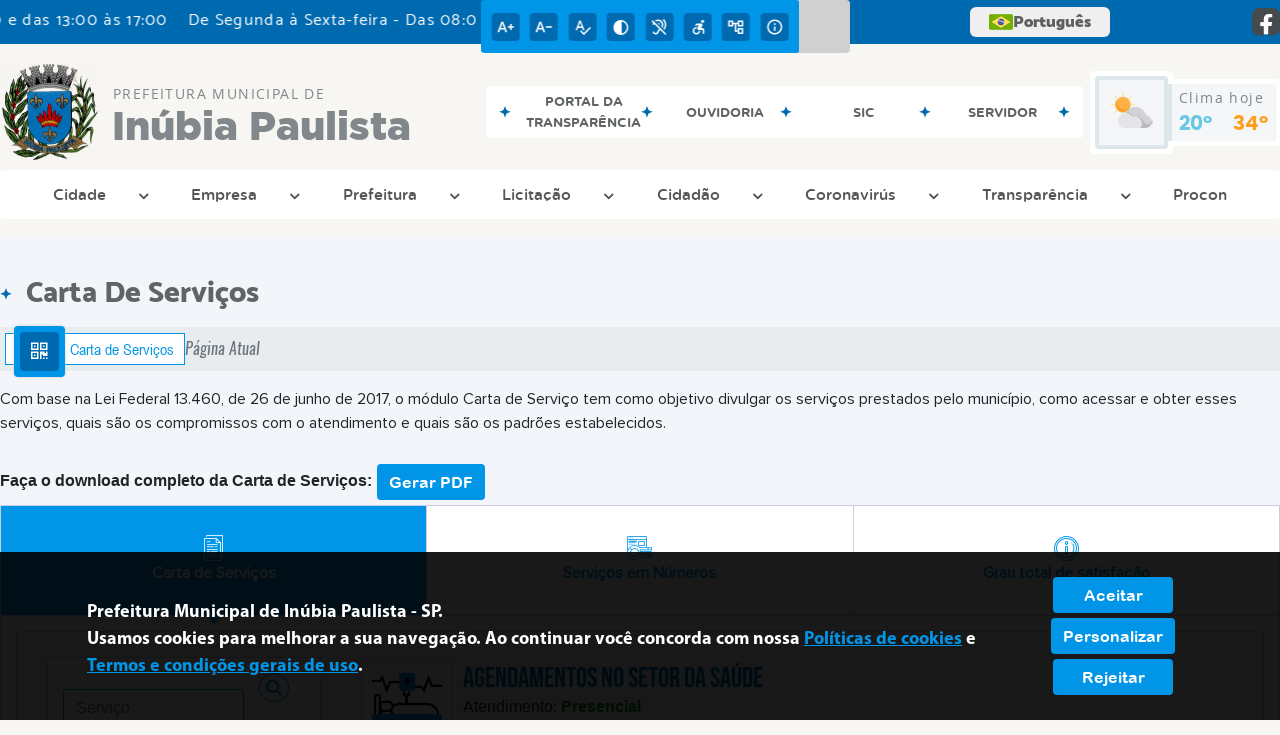

--- FILE ---
content_type: text/html; charset=UTF-8
request_url: https://www.inubiapaulista.sp.gov.br/carta-servico/categoria
body_size: 19638
content:
<!DOCTYPE html>
<html lang="pt-BR">

<head>
    <meta charset="UTF-8">
    
        
            <meta name="theme-color" content="#0095e7">
    
    <title>Carta de Serviços - Prefeitura Municipal  de Inúbia Paulista</title>
                    <meta name="description" content="Carta de Serviços da Prefeitura Municipal  de Inúbia Paulista"/>
                    <meta name="keywords" content="carta de serviços, municipal, inúbia paulista, cidade"/>
                    <link rel="canonical" href="http://www.inubiapaulista.sp.gov.br/carta-servico/categoria" />
                <meta property="og:url" content="http://www.inubiapaulista.sp.gov.br/carta-servico/categoria" />
                <meta property="og:image" content="https://www.inubiapaulista.sp.gov.br/admin/globalarq/logo/874b52d6eb61b912b1c9ec94d5de3afa.png" />
                <meta property="og:title" content="Prefeitura Municipal de Inúbia Paulista" />
                <meta property="og:description" content="Prefeitura Municipal de Inúbia Paulista" />
                <meta property="og:site_name" content="Prefeitura Municipal de Inúbia Paulista" />
                <meta property="og:type" content="website" />
                <meta name="viewport" content="width=device-width, initial-scale=1.0">
    <link rel="stylesheet" type="text/css" href="/site/js/plugins/grid-tab/gridtab.css">    <!-- Le styles -->
    <link href="/admin/icones/familia/style.css" media="screen" rel="stylesheet" type="text/css">
<link href="/site/css/bootstrap-4.3.1/css/bootstrap.min.css" media="screen" rel="stylesheet" type="text/css">
<link href="/site/css/normalize.css" media="screen" rel="stylesheet" type="text/css">
<link href="/site/css/css.css" media="screen" rel="stylesheet" type="text/css">
<link href="/site/css/cssCustom.css?v=1768729957" media="screen" rel="stylesheet" type="text/css">
<link href="/site2/css/css_v2.css" media="screen" rel="stylesheet" type="text/css">
<link href="/site/js/plugins/tradutor/tradutor.css" media="screen" rel="stylesheet" type="text/css">
<link href="/site2/css/font/icomoon_v2/style.css" media="screen" rel="stylesheet" type="text/css">
<link href="/site/css/mini-plugins.css" media="screen" rel="stylesheet" type="text/css">
<link href="/site/css/animate.min.css" media="screen" rel="stylesheet" type="text/css">
<link href="/site/css/ekko-lightbox.css" media="screen" rel="stylesheet" type="text/css">
<link href="/site/js/plugins/calendario/dncalendar-skin.css" media="screen" rel="stylesheet" type="text/css">
<link href="/site/css/font/fontawesome/font-awesome.min.css" media="screen" rel="stylesheet" type="text/css">
<link href="/site2/js/plugins/menu/sm-core-css.css" media="screen" rel="stylesheet" type="text/css">
<link href="/site2/js/plugins/menu/sm-clean.css" media="screen" rel="stylesheet" type="text/css">
<link href="/site/js/plugins/owlcarousel/owl.carousel.min.css" media="screen" rel="stylesheet" type="text/css">
<link href="/site/js/plugins/owlcarousel/owl.theme.default.min.css" media="screen" rel="stylesheet" type="text/css">
<link href="/site/css/font/ArialNarrow/styles.css" media="screen" rel="stylesheet" type="text/css">
<link href="/site/css/font/ArialRoundedMTBold/styles.css" media="screen" rel="stylesheet" type="text/css">
<link href="/site/css/font/BebasNeue-Regular/styles.css" media="screen" rel="stylesheet" type="text/css">
<link href="/site/css/font/MyriadPro-Regular/styles.css" media="screen" rel="stylesheet" type="text/css">
<link href="/site/css/font/MyriadPro-Light/styles.css" media="screen" rel="stylesheet" type="text/css">
<link href="/site/css/font/MyriadPro-Bold/styles.css" media="screen" rel="stylesheet" type="text/css">
<link href="/site/css/font/Oswald-ExtraLight/styles.css" media="screen" rel="stylesheet" type="text/css">
<link href="/site/css/font/Oswald-LightItalic/styles.css" media="screen" rel="stylesheet" type="text/css">
<link href="/site/css/font/Oswald-Heavy/styles.css" media="screen" rel="stylesheet" type="text/css">
<link href="/site/css/font/Oswald-Regular/styles.css" media="screen" rel="stylesheet" type="text/css">
<link href="/site/css/font/Oswald-RegularItalic/styles.css" media="screen" rel="stylesheet" type="text/css">
<link href="/site/css/font/ProximaNova-Regular/styles.css" media="screen" rel="stylesheet" type="text/css">
<link href="/site/css/speech.css" media="screen" rel="stylesheet" type="text/css">
<link href="/site/js/plugins/acessibilidade/jbility.css" media="screen" rel="stylesheet" type="text/css">
<link href="/admin/globalarq/logo/favicon.webp" rel="shortcut icon" type="image/vnd.microsoft.icon">    
          <script>
          var _paq = window._paq = window._paq || [];
          /* tracker methods like "setCustomDimension" should be called before "trackPageView" */
          _paq.push(['trackPageView']);
          _paq.push(['enableLinkTracking']);
          (function() {
              var u="https://analytics.kingpage.com.br/";
              _paq.push(['setTrackerUrl', u+'matomo.php']);
              _paq.push(['setSiteId', '57']);
              var d=document, g=d.createElement('script'), s=d.getElementsByTagName('script')[0];
              g.async=true; g.src=u+'matomo.js'; s.parentNode.insertBefore(g,s);
          })();
      </script>
    </head>

<style>
     :root {
        --tamanho-fonte-cidade: 40px;
                    --cor-primaria: #0095e7;
            --cor-secundaria: #006ab1;
            --cor-icon: #0095e7;
            }

            .container-atendimento,.container-conteudo,.container-menu,.fluid_container,.recebe-tema-midia{position:relative}.container-atendimento:after{content:"";background:url(/site/imagens/tema/ano-novo/tema-topo.png) center;width:100%;height:65px;display:block;position:absolute;z-index:9;bottom:-50px}.container-previsao{background:url(/site/imagens/tema/ano-novo/background-tema-topo.png);background-position: left bottom -65px}.recebe-tema-midia{background:url(/site/imagens/tema/ano-novo/background-tema-midia.png) center fixed;background-repeat:repeat;background-color:var(--cinza-4)}@-webkit-keyframes pisca-luz{0%{background-image:url(/site/imagens/tema/ano-novo/tema-conteudo-fixo.png)}10%{background-image:url(/site/imagens/tema/ano-novo/tema-conteudo-move.png)}20%{background-image:url(/site/imagens/tema/ano-novo/tema-conteudo-fixo.png)}40%{background-image:url(/site/imagens/tema/ano-novo/tema-conteudo-move.png)}60%{background-image:url(/site/imagens/tema/ano-novo/tema-conteudo-fixo.png)}80%{background-image:url(/site/imagens/tema/ano-novo/tema-conteudo-move.png)}100%{background-image:url(/site/imagens/tema/ano-novo/tema-conteudo-fixo.png)}}.container-conteudo:after,.fluid_container:after,.recebe-tema-busca .search-box:after,.recebe-tema-midia:after,.recebe-tema:after{content:"";background:url(/site/imagens/tema/ano-novo/tema-conteudo-move.png) center;width:100%;height:35px;bottom:-20px;display:block;position:absolute;z-index:9;-webkit-animation-name:pisca-luz;-webkit-animation-duration:2s;animation-iteration-count:infinite;-webkit-animation-direction:alternate;-webkit-animation-timing-function:linear}.recebe-tema-rodape{background-image:url(/site/imagens/tema/ano-novo/background-tema-rodape.png);background-repeat:repeat-x;background-color:var(--cinza-4);background-position-y: bottom;background-size: cover;}.img-titulo-tema{position:relative;z-index:1;left:10px}.img-tema-inverte{-moz-transform:scaleX(-1);-o-transform:scaleX(-1);-webkit-transform:scaleX(-1);transform:scaleX(-1);right:10px;left:auto}.on-tema{visibility:visible}.off{visibility:hidden}.addFrame img{position:absolute;top:0;right:0}.on-tema .acessibilidade_div{width:100%;height:auto;overflow:hidden;border-bottom:1px solid #c7c9ce;background:#fff;cursor:pointer;display:inline-block;vertical-align:middle;-webkit-transform:translateZ(0);transform:translateZ(0);box-shadow:0 0 1px transparent;-webkit-backface-visibility:hidden;backface-visibility:hidden;-moz-osx-font-smoothing:grayscale;position:relative;-webkit-transition-property:color;transition-property:color;-webkit-transition-duration:.3s;transition-duration:.3s;color:#53565b}.on-tema .acessibilidade_div:before{content:"";position:absolute;z-index:-1;top:0;bottom:0;left:0;right:0;background:#c7c9ce;-webkit-transform:scaleY(0);transform:scaleY(0);-webkit-transform-origin:50%;transform-origin:50%;-webkit-transition-property:transform;transition-property:transform;-webkit-transition-duration:.3s;transition-duration:.3s;-webkit-transition-timing-function:ease-out;transition-timing-function:ease-out}.acessibilidade_div:active,.acessibilidade_div:focus,.acessibilidade_div:hover{color:#fff}.acessibilidade_div:active:before,.acessibilidade_div:focus:before,.acessibilidade_div:hover:before{-webkit-transform:scaleY(1);transform:scaleY(1)}.recebe-tema-busca{background:url(/site/imagens/tema/ano-novo/btn-tema-busca.png) no-repeat center;background-size:37px 43px;position:relative;top:1px}.recebe-tema-busca i{color:var(--branco)!important;border:none!important;position:relative!important;top:1px!important;left:-2px;font-size:16px!important}.recebe-tema-busca .search-box{top:44px}@media only screen and (min-width: 640px){.{left: 0px}}@media only screen and (max-width:639px){.img-titulo-tema{width:20px}.recebe-tema-rodape{background-image: none;background-repeat: repeat;background-color: var(--cinza-4)}}.subclass-calendario::before{top: 12.5%;}.subclass-calendario .container-titulo span::before{display: none}.img-logo {
        width: 100px;
        height: 100px;
        background: url(/admin/globalarq/logo/874b52d6eb61b912b1c9ec94d5de3afa.png);
        background-size: 100% 100%;
    }

    .img-logo-rodape {
        width: 100px;
        height: 100px;
        background: url(/admin/globalarq/logo/45466eecfed1536bbb92c341e6fb8f83.png);
        background-size: 100% 100%;
        margin-bottom: 10px;
    }

    .btn-menu-mobile {
        background: url('../../../../admin/globalarq/logo/874b52d6eb61b912b1c9ec94d5de3afa.png') no-repeat;
        background-size: 50px auto;
    }

    .caixa-dialogo {
        background: linear-gradient(rgba(255, 255, 255, .9), rgba(255, 255, 255, .9)), url('../../admin/globalarq/logo/874b52d6eb61b912b1c9ec94d5de3afa.png') space;
    }
</style>

<body>
    <!-- INICIO VLIBRAS -->
    <div vw class="enabled">
        <div vw-access-button class="active"></div>
        <div vw-plugin-wrapper>
            <div class="vw-plugin-top-wrapper"></div>
        </div>
    </div>
    <!-- FIM VLIBRAS -->
    <!--barra lateral de acessibilidade-->
    
            <div class="container-btn-lateral_v2 enquete-left_v2">
            <div id="generate" class="qr-code_v2 btn-lateral_v2 btn-qr-code_v2" title="QR Code">
                <i class="fa fa-qrcode qr-code_v2-icon"></i>
            </div> <div class="btn-lateral_v2 botao_push_acessibilidade_v2 fixa-lado-topo_v2">
                <i class="icon_v2 icon_v2-acessibilidade-atalho">
                <pre class="conteudo-hidden_v2">.</pre>
                </i>
            </div> </div>
            <!-- INICIO VLIBRAS -->
            <div vw class="enabled" id="vlibras_open">
                <div vw-access-button class="active"></div>
                <div vw-plugin-wrapper>
                    <div class="vw-plugin-top-wrapper"></div>
                </div>
            </div>
          
            <!-- FIM VLIBRAS -->
            <section class="layout_v2 on_v2 on-topo_v2">
                <div class="acessibilidade_v2 acessibilidade_topo_v2">
                    <div class="titulo-acessibilidade_v2 flex_v2">
                        <button type="button" id="acessibilidade_fechar_v2" class="fecha-acessibilidade_v2">
                        <i class="icon_v2 icon_v2-acessibilidade-fechar" aria-hidden="true">
                            <pre class="conteudo-hidden_v2">.</pre>
                        </i>
                        </button>
                        <div class="titulo_v2 font-titulo-mobile_v2 ponto-titulo_v2 block-mobile_v2 flex_v2">
                        <p>Acessibilidade</p>
                        </div>
                    </div>
                    <div id="increaseFont_v2" class="acessibilidade_div_v2 flex_v2 alinha-acess-left_v2" title="Aumentar Fonte">
                        <span class="texto-acessibilidade_v2" unselectable="on">Aumentar Fonte</span>
                        <div class="img-acessibilidade_v2 aumenta-texto_v2">
                        <i class="icon_v2 icon_v2-acessibilidade-aumentar-fonte">
                            <pre class="conteudo-hidden_v2">.</pre>
                        </i>
                        </div>
                    </div>
                    <div id="decreaseFont_v2" class="acessibilidade_div_v2 flex_v2">
                        <span class="texto-acessibilidade_v2" unselectable="on">Diminuir Fonte</span>
                        <div class="img-acessibilidade_v2 diminui-texto_v2" title="Diminuir Fonte">
                        <i class="icon_v2 icon_v2-acessibilidade-diminuir-fonte">
                            <pre class="conteudo-hidden_v2">.</pre>
                        </i>
                        </div>
                    </div>
                    <div id="resetaFont_v2" class="acessibilidade_div_v2 flex_v2">
                        <span class="texto-acessibilidade_v2" unselectable="on">Fonte Normal</span>
                        <div class="img-acessibilidade_v2 reseta-texto_v2" title="Fonte Normal">
                        <i class="icon_v2 icon_v2-acessibilidade-texto-normal">
                            <pre class="conteudo-hidden_v2">.</pre>
                        </i>
                        </div>
                    </div>
                    <div id="contrast_v2" class="acessibilidade_div_v2 flex_v2">
                        <span class="texto-acessibilidade_v2" unselectable="on">Alto Contraste</span>
                        <div class="img-acessibilidade_v2 contraste_v2" title="Alto Contraste">
                        <i class="icon_v2 icon_v2-acessibilidade-contraste">
                            <pre class="conteudo-hidden_v2">.</pre>
                        </i>
                        </div>
                    </div>
                    <div class="mostra-balao_v2 mostra-libra_v2" rel="" title="Vlibras">
                        <div class="acessibilidade_div_v2 flex_v2 libraV_v2">
                        <span class="texto-acessibilidade_v2" unselectable="on">Libras</span>
                        <div class="img-acessibilidade_v2 libras_v2">
                            <i class="icon_v2 icon_v2-acessibilidade-libras">
                            <pre class="conteudo-hidden_v2">.</pre>
                            </i>
                        </div>
                        </div>
                        <div class="caixa-balao_v2 libraV_v2">
                            <div class="balao_v2">
                                <img src="/site2/js/plugins/acessibilidade/acessibilidade/vlibras.gif"
                                data-src="/site2/js/plugins/acessibilidade/acessibilidade/vlibras.gif" alt="Vlibras" title="Ícone do Vlibras" />
                                <p>O conteúdo desse portal pode ser acessível em Libras usando o VLibras</p>
                            </div>
                        </div>
                    </div>
                    <div class="mostra-balao_v2 mostra-atalho_v2" rel="" title="Teclas de Atalho">
                        <div class="acessibilidade_div_v2 flex_v2">
                        <span class="texto-acessibilidade_v2" unselectable="on">Atalhos</span>
                        <div class="img-acessibilidade_v2 libras_v2">
                            <i class="icon_v2 icon_v2-acessibilidade-atalho">
                            <pre class="conteudo-hidden_v2">.</pre>
                            </i>
                        </div>
                        </div>
                        <div class="caixa-balao_v2 caixa-atalho_v2">
                        <div class="balao_v2">
                            <p><a id="altZ_v2" title="Abrir Caixa de Pesquisa">Alt + Z - Abrir Caixa de Pesquisa</a></p>
                            <p><a id="altC_v2" title="Foco no Menu">Alt + C - Foco no Menu</a></p>
                            <p><a id="altR_v2" title="Ir para o Rodapé do Site">Alt + R - Ir para o Rodapé do Site</a></p>
                            <p><a id="altB_v2" title="Ativar Alto Contraste">Alt + B - Ativar Alto Contraste</a></p>
                            <p><a id="altW_v2" title="Aumentar Letra">Alt + W - Aumentar Letra</a></p>
                            <p><a id="altS_v2" title="Diminuir Letra">Alt + S - Diminuir Letra</a></p>
                            <p><a id="altQ_v2" title="Letra Normal">Alt + Q - Letra Normal</a></p>
                            <p><a id="altN_v2" title="Ir para o Conteúdo do Site">Alt + N - Ir para o Conteúdo do Site</a></p>
                            <p class="mostra-libra_v2"><a id="altL_v2" title="Abrir Libras">Alt + L - Abrir Libras</a></p>
                        </div>
                        </div>
                    </div>
                    <a class="" rel="" href="/mapa-site/" title="Mapa do Site">
                        <div class="acessibilidade_div_v2 flex_v2">
                        <span class="texto-acessibilidade_v2" unselectable="on">Mapa do Site</span>
                        <div class="img-acessibilidade_v2">
                            <i class="icon_v2 icon_v2-acessibilidade-mapa-do-site">
                            <pre class="conteudo-hidden_v2">.</pre>
                            </i>
                        </div>
                        </div>
                    </a><a target="_blank" href="" rel="nofollow" title="Acesso à informação">
                        <div class="acessibilidade_div_v2 flex_v2 alinha-acess-right_v2" >
                        <span class="texto-acessibilidade_v2" unselectable="on">Acesso à informação</span>
                        <div class="img-acessibilidade_v2 acesso-informacao_v2">
                            <i class="icon_v2 icon_v2-acessibilidade-acesso-a-informacao">
                            <pre class="conteudo-hidden_v2">.</pre>
                            </i>
                        </div>
                        </div>
                    </a>
                </div>
            </section>
            
        
    <div class="container-all">
        
                <link rel="stylesheet" href="/site2/css/hover-min.css">
                <link rel="stylesheet" href="/site2/js/plugins/acessibilidade/jbility.css">
                <link rel="stylesheet" href="/site2/js/plugins/calendario-evento/datepickk.css">
                <link rel="stylesheet" href="/site2/css/font/icomoon_v2/style.css">
                <link rel="stylesheet" href="/site2/js/plugins/owlcarousel/owl.theme.default.min.css">
                <link rel="stylesheet" href="/site2/js/plugins/owlcarousel/owl.carousel.min.css">
                <link rel="stylesheet" href="/site2/css/font/open-sans/stylesheet.css">
                <link rel="stylesheet" href="/site2/css/font/poppins/stylesheet.css">
                <link rel="stylesheet" href="/site2/css/font/kulim-park/stylesheet.css">
                <link rel="stylesheet" href="/site2/css/font/gotham-rounded/stylesheet.css">                
                <link rel="stylesheet" href="/site2/css/font/catamaran-cufonfonts-webfont/style.css">
                <link rel="stylesheet" href="/site2/css/normalize.css">
                <link rel="stylesheet" href="/site2/css/css-mobile_v2.css">   
                <link rel="stylesheet" href="/site2/css/cssCustom.css">  
            
            <header style="background: #F7F6F2">
                <section class="layout_v2 barra-topo_v2">
                <div class="container-xl col-md-12 col-lg-12 col-xl-12">
                    <div class="row">
                    <div class="topo-atendimento_v2 alinha-left_v2 col marquee-topo_v2">
                        <div class="marquee-topo_text"><p>De Segunda à Sexta-feira - Das 08:00 às 11:00 e das 13:00 às 17:00</p></div>
                    </div>
                    
                        <style>
                            @media only screen and (max-width:1240px){
                                .linguagem_button_v2 {
                                    width: 40px;
                                }
                                .linguagem_button_v2 span {
                                    display:none;
                                }
                            }
                            @media only screen and (max-width:991px){
                                .container_linguagem_v2 {
                                    display: inline-flex !important;
                                    margin-left: 0px !important;
                                }
                                .linguagem_button_v2 span {
                                    display: inline-flex;
                                }
                            }
                        </style>
                    
                        <style>
                            .container_linguagem_v2 {
                                margin-left: 35px;
                            }
                        </style>
                        <div class="topo-acessibilidade_v2 col">
                        <div class="btn-busca_v2 busca-desktop_v2">
                            <div class="desktop_v2 nav-busca_v2">
                                <div class="search-box_v2 search-desktop_v2">
                                    <form class="frmBuscaCompleta_v2" method="get" action="">
                                    <fieldset>
                                        <legend>Buscar conteúdo</legend>
                                        <label for="buscaCompleta_v2">Buscar: </label>
                                        <input class="col busca_v2 buscaCompletaTexto_v2 font-conteudo-mobile_v2" type="text" id="buscaCompleta_v2" name="buscaCompleta_v2" placeholder="Buscar" title="Buscar">
                                        <input class="enviar_busca_v2 btnBuscaCompleta" type="submit" id="btnBuscaCompleta_v2" name="btnBuscaCompleta_v2" value="&#xe912" title="Botão">
                                    </fieldset>
                                    </form>
                                </div>
                            </div>
                        </div>
                    </div>
                        
                    <div id="google_translate_element"></div>
                    <div class="topo-atendimento_v2 top-right_v2  col">
                        <div class="container_linguagem_v2">
                            <button class="linguagem_button_v2">
                                <img src="/site/imagens/linguagem/brasil.png" />
                                <span translate="no">Português</span>
                            </button>
                            <div class="linguagem_content_v2 animate__fadeIn">
                                <div class="linguagem_titulo_v2"><p>Idioma</p></div>
                                <div class="linguagem_card_v2" id="pt">
                                    <img src="/site/imagens/linguagem/brasil.png" />
                                    <p translate="no" style="display: none">Português</p>
                                    <span class="linguagem_selecionada_v2">Português</span>
                                </div>
                                <div class="linguagem_card_v2" id="en">
                                    <img src="/site/imagens/linguagem/estados-unidos.png" />
                                    <p>English</p>
                                </div>
                                <div class="linguagem_card_v2" id="es">
                                    <img src="/site/imagens/linguagem/espanha.png" />
                                    <p>Español</p>
                                </div>
                                <div class="linguagem_card_v2" id="fr">
                                    <img src="/site/imagens/linguagem/franca.png" />
                                    <p>Français</p>
                                </div>
                                <div class="linguagem_card_v2" id="de">
                                    <img src="/site/imagens/linguagem/alemanha.png" />
                                    <p>Deutsch</p>
                                </div>
                                <div class="linguagem_card_v2" id="it">
                                    <img src="/site/imagens/linguagem/italia.png" />
                                    <p>Italiano</p>
                                </div>
                            </div>
                        </div>
                        <div class="text-end_v2 alinha-right_v2" style="display: flex;height: 28px;flex: 1 1 0%;">
                                <a href="https://www.facebook.com/pages/Prefeitura-Municipal-De-Inubia-Paulista/187109558166522" rel="nofollow" target="_blank" title="Acessar Facebook" class="icon-rede-social_v2">
                                    <i class="icon_v2-social-facebook">
                                    <pre class="conteudo-hidden_v2">.</pre>
                                    </i>
                                </a>
                                <a href="#" rel="nofollow" target="_blank" title="Acessar Messenger" class="icon-rede-social_v2 display-none_v2">
                                    <i class="icon_v2-social-linkedin">
                                    <pre class="conteudo-hidden_v2">.</pre>
                                    </i>
                                </a>
                                <a href="#" rel="nofollow" target="_blank" title="Acessar Messenger" class="icon-rede-social_v2 display-none_v2">
                                    <i class="icon_v2-social-pinterest">
                                    <pre class="conteudo-hidden_v2">.</pre>
                                    </i>
                                </a>
                                <a href="#" rel="nofollow" target="_blank" title="Acessar Messenger" class="icon-rede-social_v2 display-none_v2">
                                    <i class="icon_v2-social-snapchat">
                                    <pre class="conteudo-hidden_v2">.</pre>
                                    </i>
                                </a>
                                <a href="#" rel="nofollow" target="_blank" title="Acessar Messenger" class="icon-rede-social_v2 display-none_v2">
                                    <i class="icon_v2-social-tiktok">
                                    <pre class="conteudo-hidden_v2">.</pre>
                                    </i>
                                </a>
                                
                        </div>
                    </div>
                    </div>
                </div>
                </section>

                <nav>
                <section class="layout_v2 container-menu_v2 container-xl">
                    <div class="clima_v2 flex_v2"><div class="info-topo_v2 flex_v2">
                        <div class="orgao_v2 flex_v2 alinha-left_v2">
                        <a href="https://www.inubiapaulista.sp.gov.br/">
                            <img src="/admin/globalarq/logo/874b52d6eb61b912b1c9ec94d5de3afa.png" alt="Prefeitura Municipal  de Inúbia Paulista" class="alinha-left_v2">
                        </a>
                        <div>
                            <a href="https://www.inubiapaulista.sp.gov.br/">
                            <h1>
                                Prefeitura Municipal  de
                            </h1>
                            <strong>Inúbia Paulista</strong>
                            </a>
                        </div>
                        </div>
                        </div>
                            
            <div class="layout_v2 container-link-topo_v2 col">
                <div class="row link-rapido_v2">
                <div class="separa-link-rapido_v2"><pre class="conteudo-hidden_v2">.</pre></div>
                        <div class="col container-link-rapido_v2 text-center effect-hover_v2" data-has-sub="false">
                            <a href="http://187.120.185.245:8079/transparencia/" rel="nofollow" target="_blank" title="Portal da Transparência" class="link-primario-toggle">
                                <div class="link-primario_v2 muda-cor_v2">
                                    <p class="ellipse-line-2_v2">Portal da Transparência</p>
                                    <div class="separa-link-rapido_v2"><pre class="conteudo-hidden_v2">.</pre></div>
                                </div>
                            </a>
                                                    </div>
                    
                        <div class="col container-link-rapido_v2 text-center effect-hover_v2" data-has-sub="false">
                            <a href="https://www.inubiapaulista.sp.gov.br/ouvidoria" rel="" target="_self" title="Ouvidoria" class="link-primario-toggle">
                                <div class="link-primario_v2 muda-cor_v2">
                                    <p class="ellipse-line-2_v2">Ouvidoria</p>
                                    <div class="separa-link-rapido_v2"><pre class="conteudo-hidden_v2">.</pre></div>
                                </div>
                            </a>
                                                    </div>
                    
                        <div class="col container-link-rapido_v2 text-center effect-hover_v2" data-has-sub="false">
                            <a href="https://www.inubiapaulista.sp.gov.br/sic-servico-de-informacao-ao-cidadao" rel="" target="_self" title="Sic" class="link-primario-toggle">
                                <div class="link-primario_v2 muda-cor_v2">
                                    <p class="ellipse-line-2_v2">Sic</p>
                                    <div class="separa-link-rapido_v2"><pre class="conteudo-hidden_v2">.</pre></div>
                                </div>
                            </a>
                                                    </div>
                    
                        <div class="col container-link-rapido_v2 text-center tira-span-circulo" data-has-sub="true">
                            <a href="#" rel="" target="_self" title="Servidor" class="link-primario-toggle">
                                <div class="link-primario_v2 muda-cor_v2">
                                    <p class="ellipse-line-2_v2">Servidor <span class="arrow-down">▼</span></p>
                                    <div class="separa-link-rapido_v2"><pre class="conteudo-hidden_v2">.</pre></div>
                                </div>
                            </a><div class="divide-sub-menu_v2"><pre class="conteudo-hidden_v2">.</pre></div><ul class="link-esconde_v2  scrollbar2_v2">
                                            <a href="https://www.inubiapaulista.sp.gov.br/webmail" rel="" target="_self">
                                                <li>Webmail</li>
                                            </a>
                                        </ul>
                                                    </div>
                    
                </div>
            </div>
        
                            <div class="infoma-clima_v2 flex_v2 alinha-right_v2">
                    <div class="background-clima_v2">
                        <div class="layout_v2 icon-clima_v2 alinha-left_v2">
                            <div class="tempo_v2" style="background:url(/site/imagens/prev-tempo/clima.png) -345px -47px no-repeat;background-size: 440px;">
                            </div>
                        </div>
                    </div>
                    <div class="background-clima-2_v2">
                        <div class="layout_v2 texto-clima_v2 alinha-left_v2 text-end_v2">
                            <p>Clima hoje</p>
                            <span class="min_v2 alinha-left_v2">20°</span>
                            <span class="max_v2 alinha-right_v2">34°</span>
                        </div>
                    </div>
                </div>
        
                    </div><div class="container-xl col text-xl-center">
                        <div class="link_v2">
                        <div class="menu col-12 alinha-centro_v2" style="padding: 0 !important">
                            <nav id="main-nav_v2" class="greedy_v2"><div class="btn-menu-mobile_v2">
                                <a href="https://www.inubiapaulista.sp.gov.br/" rel="" title="Prefeitura Municipal  de Inúbia Paulista">
                                    <img src="/admin/globalarq/logo/874b52d6eb61b912b1c9ec94d5de3afa.png" alt="Prefeitura Municipal  de Inúbia Paulista" class="alinha-left_v2">
                                </a>
                                <a href="https://www.inubiapaulista.sp.gov.br/" rel="" title="Prefeitura Municipal  de Inúbia Paulista" class="alinha-centro_v2 orgao-mobile_v2">
                                    <p class="font-subtitulo-mobile_v2">Prefeitura Municipal </p><span class="font-titulo-mobile_v2">Inúbia Paulista</span>
                                </a><div id="toggle">
                                <div class="one_v2"><pre class="conteudo-hidden_v2">.</pre></div>
                                <div class="two_v2"><pre class="conteudo-hidden_v2">.</pre></div>
                                <div class="three_v2"><pre class="conteudo-hidden_v2">.</pre></div>
                                </div>
                            </div>
                            <ul id="main-menu" class="sm sm-clean left links">
                                <li class="grupo-menu box-shadow"><a href=https://inubiapaulista.sp.gov.br/cidade target=_self rel="">Cidade</a><ul><li class="box-shadow sub-link"><a href=https://inubiapaulista.sp.gov.br/album-de-fotos target=_self rel="">Álbuns</a></li><li class="box-shadow sub-link"><a href=https://inubiapaulista.sp.gov.br/cria/mapa-cidade target=_self rel="">Mapa da Cidade</a></li><li class="box-shadow sub-link"><a href=https://inubiapaulista.sp.gov.br/concurso target=_self rel="">Concurso</a></li><li class="box-shadow sub-link"><a href=https://inubiapaulista.sp.gov.br/estrutura target=_self rel="">Estrutura Física</a></li><li class="box-shadow sub-link"><a href=https://inubiapaulista.sp.gov.br/cria/horario-de-onibus target=_self rel="">Horário de Ônibus</a></li><li class="box-shadow sub-link"><a href=https://inubiapaulista.sp.gov.br/cria/dados target=_self rel="">Município</a></li><li class="box-shadow sub-link"><a href=https://inubiapaulista.sp.gov.br/cidade/simbolo target=_self rel="">Símbolos</a></li><li class="box-shadow sub-link"><a href=https://inubiapaulista.sp.gov.br/sus target=_self rel="">Saúde</a></li></ul></li><li class="grupo-menu box-shadow"><a href=https://inubiapaulista.sp.gov.br/empresa target=_self rel="">Empresa</a><ul><li class="box-shadow sub-link"><a href=https://inubiapaulista.sp.gov.br/ata-abertura target=_self rel="">Atas de Abertura</a></li><li class="box-shadow sub-link"><a href=https://inubiapaulista.sp.gov.br/ata-registro-preco target=_self rel="">Atas de Registro de Preço</a></li><li class="box-shadow sub-link"><a href=https://inubiapaulista.sp.gov.br/contrato target=_self rel="">Contratos</a></li><li class="box-shadow sub-link"><a href=https://inubiapaulista.sp.gov.br/prefeitura/links-uteis target=_self rel="">Links Úteis</a></li><li class="box-shadow sub-link"><a href=http://187.120.185.245:5661/issweb/home.jsf target=_blank rel="nofollow">ISSWEB</a></li><li class="box-shadow sub-link"><a href=https://inubiapaulista.sp.gov.br/prefeitura/telefones target=_self rel="">Telefones Úteis</a></li><li class="box-shadow sub-link"><a href=https://inubiapaulista.sp.gov.br/noticia/categoria target=_self rel="">Notícias</a></li></ul></li><li class="grupo-menu box-shadow"><a href=# target=_self rel="">Prefeitura</a><ul><li class="box-shadow sub-link"><a href=https://inubiapaulista.sp.gov.br/troca-de-lampada target=_self rel="">Troca de Lâmpadas</a></li><li class="box-shadow sub-link"><a href=https://www.inubiapaulista.sp.gov.br/prefeitura/organograma target=_self rel="">Organograma e Atribuições de cargos efetivos comissionados</a></li><li class="box-shadow sub-link"><a href=https://inubiapaulista.sp.gov.br/cria/acessa-sp target=_self rel="">Acessa SP</a></li><li class="box-shadow sub-link"><a href=https://www.inubiapaulista.sp.gov.br/pagina/2/estagiarios/ target=_self rel="">Estagiários</a></li><li class="box-shadow sub-link"><a href=https://inubiapaulista.sp.gov.br/cria/banco-do-povo-paulista target=_self rel="">Banco do Povo Paulista</a></li><li class="box-shadow sub-link"><a href=https://inubiapaulista.sp.gov.br/cria/bolsa-de-estudos target=_self rel="">Bolsa de Estudos</a></li><li class="box-shadow sub-link"><a href=https://inubiapaulista.sp.gov.br/prefeitura/links-uteis target=_self rel="">Links Úteis</a></li><li class="box-shadow sub-link"><a href=https://inubiapaulista.sp.gov.br/cria/funcionarios target=_self rel="">Lista de Funcionários</a></li><li class="box-shadow sub-link"><a href=https://www.inubiapaulista.sp.gov.br/prefeitura/perguntas-frequentes target=_self rel="">Perguntas Frequentes</a></li><li class="box-shadow sub-link"><a href=https://www.inubiapaulista.sp.gov.br/pagina/5/sebrae/ target=_self rel="">SEBRAE</a></li><li class="box-shadow sub-link"><a href=https://www.inubiapaulista.sp.gov.br/prefeitura/departamento target=_self rel="">Departamentos/Secretarias</a></li></ul></li><li class="grupo-menu box-shadow"><a href=/ target=_self rel="">Licitação</a><ul><li class="box-shadow sub-link"><a href=https://inubiapaulista.sp.gov.br/licitacao target=_self rel="">Licitação</a></li><li class="box-shadow sub-link"><a href=https://www.inubiapaulista.sp.gov.br/contratacao target=_self rel="">Contratação Direta</a></li></ul></li><li class="grupo-menu box-shadow"><a href=# target=_self rel="">Cidadão</a><ul><li class="box-shadow sub-link"><a href=https://www.inubiapaulista.sp.gov.br/pagina/4/ppa-2026-a-2029-ldo-2026 target=_self rel="">PPA - 2026 A 2029 / LDO - 2026</a></li><li class="box-shadow sub-link"><a href=https://inubiapaulista.sp.gov.br/bolsa-familia target=_self rel="">Bolsa Família</a></li><li class="box-shadow sub-link"><a href=https://inubiapaulista.sp.gov.br/plano-municipal target=_self rel="">Planos Municipais</a></li><li class="box-shadow sub-link"><a href=https://inubiapaulista.sp.gov.br/conta-publica target=_self rel="">Contas Públicas</a></li><li class="box-shadow sub-link"><a href=https://www.inubiapaulista.sp.gov.br/conta-publica/categoria/33/controle-interno/ target=_self rel="">Controle Interno</a></li><li class="box-shadow sub-link"><a href=https://inubiapaulista.sp.gov.br/galeria-videos target=_self rel="">TV Prefeitura</a></li><li class="box-shadow sub-link"><a href=https://inubiapaulista.sp.gov.br/junta-militar target=_self rel="">Junta Militar</a></li><li class="box-shadow sub-link"><a href=https://sistemas1.mrxtecnologia.com.br/vafinubiapaulista target=_blank rel="nofollow">DIPAM</a></li><li class="box-shadow sub-link"><a href=https://inubiapaulista.sp.gov.br/meio-ambiente target=_self rel="">Meio Ambiente</a></li><li class="box-shadow sub-link"><a href=https://inubiapaulista.sp.gov.br/prefeitura/links-uteis target=_self rel="">Links Úteis</a></li><li class="box-shadow sub-link"><a href=https://inubiapaulista.sp.gov.br/prefeitura/telefones target=_self rel="">Telefones Úteis</a></li><li class="box-shadow sub-link"><a href=https://www.inubiapaulista.sp.gov.br/noticia/categoria target=_self rel="">Notícias</a></li><li class="box-shadow sub-link"><a href=https://inubiapaulista.sp.gov.br/portal-educacao target=_self rel="">Portal da Educação</a></li></ul></li><li class="grupo-menu box-shadow"><a href=https://www.inubiapaulista.sp.gov.br/covid target=_self rel="">Coronavirús</a><ul><li class="grupo-menu box-shadow"><a href=# target=_self rel="">Contato</a><ul><li class="box-shadow sub-link"><a href=https://inubiapaulista.sp.gov.br/ouvidoria target=_self rel="">Ouvidoria</a></li><li class="box-shadow sub-link"><a href=https://inubiapaulista.sp.gov.br/sic-servico-de-informacao-ao-cidadao target=_self rel="">Sic</a></li><li class="box-shadow sub-link"><a href=https://inubiapaulista.sp.gov.br/denuncia-de-descarte target=_self rel="">Denúncia de Descarte Irregular</a></li><li class="box-shadow sub-link"><a href=https://inubiapaulista.sp.gov.br/poda-arvore target=_self rel="">Poda de Árvores</a></li><li class="box-shadow sub-link"><a href=https://www.inubiapaulista.sp.gov.br/carta-servico/categoria target=_self rel="">Carta de Serviço</a></li><li class="box-shadow sub-link"><a href=https://www.inubiapaulista.sp.gov.br/fale-conosco target=_self rel="">Contato</a></li><li class="box-shadow sub-link"><a href=https://www.inubiapaulista.sp.gov.br/fale-conosco target=_self rel="">Fale Conosco</a></li><li class="box-shadow sub-link"><a href=https://www.inubiapaulista.sp.gov.br/contratacao target=_self rel="">Contratação Direta</a></li><li class="grupo-menu box-shadow"><a href=http://187.120.185.245:5661/sipweb/ target=_blank rel="nofollow">Holerite</a><ul><li class="box-shadow sub-link"><a href=http://187.120.185.245:5661/issweb/home.jsf target=_blank rel="nofollow">ISSWEB</a></li></ul></li></ul></li></ul></li><li class="grupo-menu box-shadow"><a href=# target=_self rel="">Transparência</a><ul><li class="box-shadow sub-link"><a href=http://187.120.185.245:8079/transparencia target=_blank rel="nofollow">Portal da Transparência</a></li><li class="box-shadow sub-link"><a href=https://www.inubiapaulista.sp.gov.br/diario-oficial-eletronico target=_blank rel="nofollow">Diário Oficial Eletrônico</a></li><li class="box-shadow sub-link"><a href=https://www.inubiapaulista.sp.gov.br/licitacao target=_self rel="">Licitação</a></li><li class="box-shadow sub-link"><a href=https://inubiapaulista.sp.gov.br/concurso target=_self rel="">Concurso</a></li><li class="box-shadow sub-link"><a href=https://leismunicipais.com.br/prefeitura/sp/inubiapaulista target=_blank rel="nofollow">Leis Municipais</a></li><li class="box-shadow sub-link"><a href=https://inubiapaulista.sp.gov.br/legislacao target=_self rel="">Legislação (Categorias)</a></li><li class="box-shadow sub-link"><a href=https://inubiapaulista.sp.gov.br/contrato target=_self rel="">Contratos</a></li><li class="box-shadow sub-link"><a href=https://inubiapaulista.sp.gov.br/cria/escolha-terceiro-setor target=_self rel="">Terceiro Setor</a></li><li class="box-shadow sub-link"><a href=https://www.inubiapaulista.sp.gov.br/conta-publica target=_self rel="">Contas Públicas</a></li><li class="box-shadow sub-link"><a href=https://inubiapaulista.sp.gov.br/audiencia-publica target=_self rel="">Audiências Públicas</a></li><li class="box-shadow sub-link"><a href=https://inubiapaulista.sp.gov.br/comissao target=_self rel="">Comissões e Conselhos</a></li></ul></li><li class="box-shadow"><a href=https://inubiapaulista.sp.gov.br/cria/procon target=_self rel="">Procon</a></li>
                            </ul>
                            <button>
                                <div id="toggle-btn_v2">
                                    <i class="icon_v2 icon_v2-seta-leia-mais"><pre class="conteudo-hidden_v2">.</pre></i>
                                </div>
                            </button>
                            <ul class="hidden-links hidden row"></ul>
                            </nav>
                        </div>
                        </div>
                    </div>
                    <div class="linguagem_busca_mobile">
                        <div class="container_linguagem_v2" style="display: none;">
                            <button class="linguagem_button_v2">
                                <img src="/site/imagens/linguagem/brasil.png" />
                            </button>
                            <div class="linguagem_content_v2 animate__fadeIn">
                                <div class="linguagem_titulo_v2"><p>Idioma</p></div>
                                <div class="linguagem_card_v2" id="pt">
                                    <img src="/site/imagens/linguagem/brasil.png" />
                                    <span class="linguagem_selecionada_v2">Português</span>
                                </div>
                                <div class="linguagem_card_v2" id="en">
                                    <img src="/site/imagens/linguagem/estados-unidos.png" />
                                    <span class="linguagem_selecionada_v2">English</span>
                                </div>
                                <div class="linguagem_card_v2" id="es">
                                    <img src="/site/imagens/linguagem/espanha.png" />
                                    <span class="linguagem_selecionada_v2">Español</span>
                                </div>
                                <div class="linguagem_card_v2" id="fr">
                                    <img src="/site/imagens/linguagem/franca.png" />
                                    <span class="linguagem_selecionada_v2">Français</span>
                                </div>
                                <div class="linguagem_card_v2" id="de">
                                    <img src="/site/imagens/linguagem/alemanha.png" />
                                    <span class="linguagem_selecionada_v2">Deutsch</span>
                                </div>
                                <div class="linguagem_card_v2" id="it">
                                    <img src="/site/imagens/linguagem/italia.png" />
                                    <span class="linguagem_selecionada_v2">Italiano</span>
                                </div>
                            </div>
                        </div>
                        <div class="search-box_v2 busca-mobile_v2 hvr-sweep-to-left">
                            <form class="frmBuscaCompleta_v2" method="get" action="#">
                            <fieldset>
                                <legend>Buscar conteúdo</legend>
                                <label for="buscaCompletaMobile_v2">Buscar: </label>
                                <input class="col busca_v2 buscaCompletaTexto_v2 font-conteudo-mobile_v2" type="text" id="buscaCompletaMobile_v2" name="buscaCompletaMobile_v2" placeholder="Buscar" title="Buscar">
                                <input class="enviar_busca_v2 btnBuscaCompleta_v2" type="submit" id="btnBuscaCompleta_v2Mobile" name="btnBuscaCompleta_v2" value="&#xe912" title="Botão">
                            </fieldset>
                            </form>
                        </div>
                    </div>
                    <div class="link-rapido-mobile">
            <div class="layout_v2 container-link-topo_v2 col">
                <div class="row link-rapido_v2">
                <div class="separa-link-rapido_v2"><pre class="conteudo-hidden_v2">.</pre></div>
                        <div class="col container-link-rapido_v2 text-center effect-hover_v2" data-has-sub="false">
                            <a href="http://187.120.185.245:8079/transparencia/" rel="nofollow" target="_blank" title="Portal da Transparência" class="link-primario-toggle">
                                <div class="link-primario_v2 muda-cor_v2">
                                    <p class="ellipse-line-2_v2">Portal da Transparência</p>
                                    <div class="separa-link-rapido_v2"><pre class="conteudo-hidden_v2">.</pre></div>
                                </div>
                            </a>
                                                    </div>
                    
                        <div class="col container-link-rapido_v2 text-center effect-hover_v2" data-has-sub="false">
                            <a href="https://www.inubiapaulista.sp.gov.br/ouvidoria" rel="" target="_self" title="Ouvidoria" class="link-primario-toggle">
                                <div class="link-primario_v2 muda-cor_v2">
                                    <p class="ellipse-line-2_v2">Ouvidoria</p>
                                    <div class="separa-link-rapido_v2"><pre class="conteudo-hidden_v2">.</pre></div>
                                </div>
                            </a>
                                                    </div>
                    
                        <div class="col container-link-rapido_v2 text-center effect-hover_v2" data-has-sub="false">
                            <a href="https://www.inubiapaulista.sp.gov.br/sic-servico-de-informacao-ao-cidadao" rel="" target="_self" title="Sic" class="link-primario-toggle">
                                <div class="link-primario_v2 muda-cor_v2">
                                    <p class="ellipse-line-2_v2">Sic</p>
                                    <div class="separa-link-rapido_v2"><pre class="conteudo-hidden_v2">.</pre></div>
                                </div>
                            </a>
                                                    </div>
                    
                        <div class="col container-link-rapido_v2 text-center tira-span-circulo" data-has-sub="true">
                            <a href="#" rel="" target="_self" title="Servidor" class="link-primario-toggle">
                                <div class="link-primario_v2 muda-cor_v2">
                                    <p class="ellipse-line-2_v2">Servidor <span class="arrow-down">▼</span></p>
                                    <div class="separa-link-rapido_v2"><pre class="conteudo-hidden_v2">.</pre></div>
                                </div>
                            </a><div class="divide-sub-menu_v2"><pre class="conteudo-hidden_v2">.</pre></div><ul class="link-esconde_v2  scrollbar2_v2">
                                            <a href="https://www.inubiapaulista.sp.gov.br/webmail" rel="" target="_self">
                                                <li>Webmail</li>
                                            </a>
                                        </ul>
                                                    </div>
                    
                </div>
            </div>
        </div>
                </section>
                </nav>
            </header>
        
        <style>
    .online {
        color: #008000;
    }

    .presencial {
        color: #434348;
    }
</style>

<div class="container-conteudo background-cinza padding-padrao">
    <div class="container-titulo">
        <h1><span>CARTA DE SERVIÇOS</span></h1>
    </div>
    <div class="mostra-aba center padding-0 col-md-12 col-lg-12 col-xl-10">
        <nav aria-label="breadcrumb">
            <ol class="breadcrumb">
                <li class="breadcrumb-item"><a href="/">Início</a></li>
                <li class="breadcrumb-item"><a href="/carta-servico/categoria/">Carta de Serviços</a></li>
                <li class="breadcrumb-item active" aria-current="page">Página Atual</li>
            </ol>
        </nav>
        <p>Com base na Lei Federal 13.460, de 26 de junho de 2017, o módulo Carta de Serviço tem como objetivo divulgar os serviços prestados pelo município, como acessar e obter esses serviços, quais são os compromissos com o atendimento e quais são os padrões estabelecidos.</p><br />
                    <div><strong style="padding: 10px 0; float: left">Faça o download completo da Carta de Serviços: </strong>
                <div>
                    <form method="post" action="/carta-servico/gera-pdf">
                        <button class="btn_busca btn btn-primary btn-padrao " type="submit" title="Gerar PDF">Gerar PDF</button>
                    </form>
                </div>
            </div>
            </div>
    <div class="mostra-aba center padding-0 col-md-12 col-lg-12 col-xl-10">
        <dl class="gridtab-1 gridtab gridtab--0">
            <dt>
                <div class="icon icon-arquivos-auxiliares">
                    <span class="path1"></span>
                </div>
                <p class="center">Carta de Serviços</p>
                <div class="seta-servico"></div>
            </dt>
            <dd style="order: 2; display: block;">
                <div class="row">
                    <div class="col-md-12 col-lg-12 col-xl-12">
                        <div class="container-filtro padding-15 col-md-12 col-lg-12 col-xl-12 padding alinha-center">
                            <div>
                                <div class="row padding-15 ">
                                    <div class="col-md-12 col-lg-3">
                                        <div class="mostra-conteudo mobile" style="margin-bottom: 15px;">
                                            <p>Lista de serviços</p>
                                        </div>
                                        <div class="background-branco alinha-left carta-categoria esconde-conteudo esconde-conteudo-mobile" style="display: block; padding: 15px"">
                                            <div class="col-md-12">
                                                <div class="row searchCarta">
                                                    <div class="col-md-9 padding-0">
                                                        <form method="get" name="BuscaCartaServico" action="&#x2F;carta-servico&#x2F;busca-completa-lista&#x2F;page&#x2F;1&#x2F;busca" id="BuscaCartaServico">                                                        <div class="form-group">
                                                            <input type="hidden" name="csrf" value="86ce762098bba8e862fce7fc63a7683d-6dbdb3b4acaf0b60cf98f44fd7543cb8">                                                        </div>

                                                        <div class="row">
                                                            <div class="form-group col-md-12">
                                                                <input type="text" name="titulo" id="objeto" placeholder="Servi&#xE7;o" class="form-control" value="">                                                            </div>
                                                        </div>
                                                        </form>                                                    </div>
                                                    <div class="busca-servico col-md-2">
                                                        <i name="btn_busca" class="fa fa-search" onclick="document.BuscaCartaServico.submit();" value="Buscar" aria-hidden="true"></i>
                                                    </div>
                                                </div>
                                            </div>
                                            <div class="carta-conteudo"><div><h4>Cidadão</h4></div><div class="link-servico"><p class="familia1"><span class="icon-101"><span class="path1"></span><span class="path2"></span><span class="path3"></span><span class="path4"></span><span class="path5"></span><span class="path6"></span><span class="path7"></span><span class="path8"></span><span class="path9"></span></span> <a href="/carta-servico/categoria/13/assistencia-social/" rel="" title="ASSISTENCIA SOCIAL"> ASSISTENCIA SOCIAL</a></p></div><div class="link-servico"><p class="familia1"><span class="icon-21"><span class="path1"></span><span class="path2"></span><span class="path3"></span><span class="path4"></span><span class="path5"></span><span class="path6"></span><span class="path7"></span><span class="path8"></span><span class="path9"></span><span class="path10"></span><span class="path11"></span><span class="path12"></span><span class="path13"></span><span class="path14"></span><span class="path15"></span><span class="path16"></span><span class="path17"></span><span class="path18"></span><span class="path19"></span><span class="path20"></span><span class="path21"></span><span class="path22"></span></span> <a href="/carta-servico/categoria/7/assistencia-social-aos-municipes-programas-de-auxilios-e-beneficios/" rel="" title="Assistência Social aos munícipes (programas de auxílios e benefícios)"> Assistência Social aos munícipes (programas de auxílios e benefícios)</a></p></div><div class="link-servico"><p class="familia1"><span class="icon-9"><span class="path1"></span><span class="path2"></span><span class="path3"></span><span class="path4"></span><span class="path5"></span><span class="path6"></span><span class="path7"></span><span class="path8"></span><span class="path9"></span><span class="path10"></span><span class="path11"></span><span class="path12"></span><span class="path13"></span><span class="path14"></span><span class="path15"></span><span class="path16"></span><span class="path17"></span><span class="path18"></span><span class="path19"></span></span> <a href="/carta-servico/categoria/5/banco-do-povo/" rel="" title="Banco do Povo"> Banco do Povo</a></p></div><div class="link-servico"><p class="familia1"><span class="icon-121"><span class="path1"></span><span class="path2"></span><span class="path3"></span><span class="path4"></span></span> <a href="/carta-servico/categoria/12/iluminacao-publica/" rel="" title="Iluminação Publica"> Iluminação Publica</a></p></div><div class="link-servico"><p class="familia1"><span class="icon-260"><span class="path1"></span><span class="path2"></span><span class="path3"></span><span class="path4"></span><span class="path5"></span><span class="path6"></span><span class="path7"></span><span class="path8"></span><span class="path9"></span><span class="path10"></span><span class="path11"></span></span> <a href="/carta-servico/categoria/4/junta-militar/" rel="" title="Junta Militar"> Junta Militar</a></p></div><div class="link-servico"><p class="familia1"><span class="icon-178"><span class="path1"></span><span class="path2"></span></span> <a href="/carta-servico/categoria/6/meio-ambiente/" rel="" title="Meio Ambiente"> Meio Ambiente</a></p></div><div class="link-servico"><p class="familia1"><span class="icon-144"><span class="path1"></span><span class="path2"></span><span class="path3"></span><span class="path4"></span></span> <a href="/carta-servico/categoria/3/procon/" rel="" title="Procon"> Procon</a></p></div><div class="link-servico"><p class="familia1"><span class="icon-7"><span class="path1"></span><span class="path2"></span><span class="path3"></span><span class="path4"></span><span class="path5"></span><span class="path6"></span><span class="path7"></span><span class="path8"></span></span> <a href="/carta-servico/categoria/2/saude/" rel="" title="Saúde"> Saúde</a></p></div><div class="link-servico"><p class="familia1"><span class="icon-27"><span class="path1"></span><span class="path2"></span><span class="path3"></span><span class="path4"></span><span class="path5"></span><span class="path6"></span><span class="path7"></span></span> <a href="/carta-servico/categoria/9/servicos-urbanos-e-limpeza-publica-geral/" rel="" title="Serviços Urbanos e Limpeza Publica (Geral)"> Serviços Urbanos e Limpeza Publica (Geral)</a></p></div><div class="link-servico"><p class="familia1"><span class="icon-150"><span class="path1"></span><span class="path2"></span><span class="path3"></span><span class="path4"></span><span class="path5"></span><span class="path6"></span><span class="path7"></span><span class="path8"></span><span class="path9"></span><span class="path10"></span></span> <a href="/carta-servico/categoria/8/setor-da-educacao/" rel="" title="Setor da Educação"> Setor da Educação</a></p></div><div class="link-servico"><p class="familia1"><span class="icon-125"><span class="path1"></span><span class="path2"></span><span class="path3"></span><span class="path4"></span><span class="path5"></span><span class="path6"></span><span class="path7"></span><span class="path8"></span><span class="path9"></span><span class="path10"></span><span class="path11"></span><span class="path12"></span><span class="path13"></span></span> <a href="/carta-servico/categoria/10/setor-da-lancadoria-iptu-iss-alvaras-vale-transporte-e-outros/" rel="" title="Setor da Lançadoria (IPTU - ISS-Alvarás - Vale transporte e outros)"> Setor da Lançadoria (IPTU - ISS-Alvarás - Vale transporte e outros)</a></p></div><div class="link-servico"><p class="familia1"><span class="icon-226"><span class="path1"></span><span class="path2"></span><span class="path3"></span><span class="path4"></span><span class="path5"></span><span class="path6"></span><span class="path7"></span><span class="path8"></span><span class="path9"></span><span class="path10"></span><span class="path11"></span></span> <a href="/carta-servico/categoria/11/setor-de-esporte/" rel="" title="Setor de Esporte"> Setor de Esporte</a></p></div></div>                                        </div>
                                    </div>
                                    <div class="col-md-12 col-lg-9 col-xl-9 center-mobile alinha-left">
                                                                                                                                    <div class="icone-servico left center-mobile familia1">
                                                    <span class="icon-7"><span class="path1"></span><span class="path2"></span><span class="path3"></span><span class="path4"></span><span class="path5"></span><span class="path6"></span><span class="path7"></span><span class="path8"></span></span>                                                </div>
                                                <div class="detalhe-servico center-mobile">
                                                    <div><a href="/carta-servico/19/agendamentos-no-setor-da-saude/" rel="" title="Agendamentos no setor da saúde">
                                                            <h3>Agendamentos no setor da saúde</h3>
                                                        </a>
                                                        <div>
                                                            Atendimento: <span class='online'><strong>Presencial</strong></span>                                                        </div>
                                                    </div>
                                                    <div>
                                                        <p>Agendamentos no setor da saúde</p>
                                                    </div>
                                                    <a href="/carta-servico/19/agendamentos-no-setor-da-saude/" rel="" title="Detalhes" class="btn right btn-primary btn-padrao">Detalhes</a>
                                                </div>
                                                <hr />
                                                                                            <div class="icone-servico left center-mobile familia1">
                                                    <span class="icon-21"><span class="path1"></span><span class="path2"></span><span class="path3"></span><span class="path4"></span><span class="path5"></span><span class="path6"></span><span class="path7"></span><span class="path8"></span><span class="path9"></span><span class="path10"></span><span class="path11"></span><span class="path12"></span><span class="path13"></span><span class="path14"></span><span class="path15"></span><span class="path16"></span><span class="path17"></span><span class="path18"></span><span class="path19"></span><span class="path20"></span><span class="path21"></span><span class="path22"></span></span>                                                </div>
                                                <div class="detalhe-servico center-mobile">
                                                    <div><a href="/carta-servico/21/assistencia-social-auxilios-e-beneficios-aos-municipes/" rel="" title="Assistência Social - (auxílios e benefícios aos munícipes)">
                                                            <h3>Assistência Social - (auxílios e benefícios aos munícipes)</h3>
                                                        </a>
                                                        <div>
                                                            Atendimento: <span class='online'><strong>Presencial</strong></span>                                                        </div>
                                                    </div>
                                                    <div>
                                                        <p>Assistência Social - (auxílios e benefícios aos munícipes)</p>
                                                    </div>
                                                    <a href="/carta-servico/21/assistencia-social-auxilios-e-beneficios-aos-municipes/" rel="" title="Detalhes" class="btn right btn-primary btn-padrao">Detalhes</a>
                                                </div>
                                                <hr />
                                                                                            <div class="icone-servico left center-mobile familia1">
                                                    <span class="icon-9"><span class="path1"></span><span class="path2"></span><span class="path3"></span><span class="path4"></span><span class="path5"></span><span class="path6"></span><span class="path7"></span><span class="path8"></span><span class="path9"></span><span class="path10"></span><span class="path11"></span><span class="path12"></span><span class="path13"></span><span class="path14"></span><span class="path15"></span><span class="path16"></span><span class="path17"></span><span class="path18"></span><span class="path19"></span></span>                                                </div>
                                                <div class="detalhe-servico center-mobile">
                                                    <div><a href="/carta-servico/15/banco-do-povo/" rel="" title="Banco do Povo">
                                                            <h3>Banco do Povo</h3>
                                                        </a>
                                                        <div>
                                                            Atendimento: <span class='online'><strong>Presencial</strong></span>                                                        </div>
                                                    </div>
                                                    <div>
                                                        <p>Banco do Povo</p>
                                                    </div>
                                                    <a href="/carta-servico/15/banco-do-povo/" rel="" title="Detalhes" class="btn right btn-primary btn-padrao">Detalhes</a>
                                                </div>
                                                <hr />
                                                                                            <div class="icone-servico left center-mobile familia1">
                                                    <span class="icon-7"><span class="path1"></span><span class="path2"></span><span class="path3"></span><span class="path4"></span><span class="path5"></span><span class="path6"></span><span class="path7"></span><span class="path8"></span></span>                                                </div>
                                                <div class="detalhe-servico center-mobile">
                                                    <div><a href="/carta-servico/1/dentista/" rel="" title="Dentista">
                                                            <h3>Dentista</h3>
                                                        </a>
                                                        <div>
                                                            Atendimento: <span class='online'><strong>Presencial</strong></span>                                                        </div>
                                                    </div>
                                                    <div>
                                                        <p>limpeza, flúor, obturações, raio x, restaurações diversas, programa especifico de dentaduras, extração de dentes e realização de canal dentário.</p>
                                                    </div>
                                                    <a href="/carta-servico/1/dentista/" rel="" title="Detalhes" class="btn right btn-primary btn-padrao">Detalhes</a>
                                                </div>
                                                <hr />
                                                                                            <div class="icone-servico left center-mobile familia1">
                                                    <span class="icon-7"><span class="path1"></span><span class="path2"></span><span class="path3"></span><span class="path4"></span><span class="path5"></span><span class="path6"></span><span class="path7"></span><span class="path8"></span></span>                                                </div>
                                                <div class="detalhe-servico center-mobile">
                                                    <div><a href="/carta-servico/26/enfermagem/" rel="" title="Enfermagem">
                                                            <h3>Enfermagem</h3>
                                                        </a>
                                                        <div>
                                                            Atendimento: <span class='online'><strong>Presencial</strong></span>                                                        </div>
                                                    </div>
                                                    <div>
                                                        <p>(serviços de curativos diversos com acompanhamento medico, aplicação de injeção com acompanhamento, aferição de pressão, testes e outros serviços pertinentes á área.</p>
                                                    </div>
                                                    <a href="/carta-servico/26/enfermagem/" rel="" title="Detalhes" class="btn right btn-primary btn-padrao">Detalhes</a>
                                                </div>
                                                <hr />
                                                                                            <div class="icone-servico left center-mobile familia1">
                                                    <span class="icon-7"><span class="path1"></span><span class="path2"></span><span class="path3"></span><span class="path4"></span><span class="path5"></span><span class="path6"></span><span class="path7"></span><span class="path8"></span></span>                                                </div>
                                                <div class="detalhe-servico center-mobile">
                                                    <div><a href="/carta-servico/12/farmacia-do-municipio/" rel="" title="Farmácia do município">
                                                            <h3>Farmácia do município</h3>
                                                        </a>
                                                        <div>
                                                            Atendimento: <span class='online'><strong>Presencial</strong></span>                                                        </div>
                                                    </div>
                                                    <div>
                                                        <p>Farmácia do município</p>
                                                    </div>
                                                    <a href="/carta-servico/12/farmacia-do-municipio/" rel="" title="Detalhes" class="btn right btn-primary btn-padrao">Detalhes</a>
                                                </div>
                                                <hr />
                                                                                            <div class="icone-servico left center-mobile familia1">
                                                    <span class="icon-7"><span class="path1"></span><span class="path2"></span><span class="path3"></span><span class="path4"></span><span class="path5"></span><span class="path6"></span><span class="path7"></span><span class="path8"></span></span>                                                </div>
                                                <div class="detalhe-servico center-mobile">
                                                    <div><a href="/carta-servico/11/fisioterapia/" rel="" title="Fisioterapia">
                                                            <h3>Fisioterapia</h3>
                                                        </a>
                                                        <div>
                                                            Atendimento: <span class='online'><strong>Presencial</strong></span>                                                        </div>
                                                    </div>
                                                    <div>
                                                        <p>Fisioterapia</p>
                                                    </div>
                                                    <a href="/carta-servico/11/fisioterapia/" rel="" title="Detalhes" class="btn right btn-primary btn-padrao">Detalhes</a>
                                                </div>
                                                <hr />
                                                                                            <div class="icone-servico left center-mobile familia1">
                                                    <span class="icon-121"><span class="path1"></span><span class="path2"></span><span class="path3"></span><span class="path4"></span></span>                                                </div>
                                                <div class="detalhe-servico center-mobile">
                                                    <div><a href="/carta-servico/25/iluminacao-publica/" rel="" title="Iluminação Publica">
                                                            <h3>Iluminação Publica</h3>
                                                        </a>
                                                        <div>
                                                            Atendimento: <span class='online'><strong>Presencial</strong></span>                                                        </div>
                                                    </div>
                                                    <div>
                                                        <p>Iluminação Publica</p>
                                                    </div>
                                                    <a href="/carta-servico/25/iluminacao-publica/" rel="" title="Detalhes" class="btn right btn-primary btn-padrao">Detalhes</a>
                                                </div>
                                                <hr />
                                                                                            <div class="icone-servico left center-mobile familia1">
                                                    <span class="icon-260"><span class="path1"></span><span class="path2"></span><span class="path3"></span><span class="path4"></span><span class="path5"></span><span class="path6"></span><span class="path7"></span><span class="path8"></span><span class="path9"></span><span class="path10"></span><span class="path11"></span></span>                                                </div>
                                                <div class="detalhe-servico center-mobile">
                                                    <div><a href="/carta-servico/14/junta-militar/" rel="" title="Junta Militar">
                                                            <h3>Junta Militar</h3>
                                                        </a>
                                                        <div>
                                                            Atendimento: <span class='online'><strong>Presencial</strong></span>                                                        </div>
                                                    </div>
                                                    <div>
                                                        <p>Junta Militar</p>
                                                    </div>
                                                    <a href="/carta-servico/14/junta-militar/" rel="" title="Detalhes" class="btn right btn-primary btn-padrao">Detalhes</a>
                                                </div>
                                                <hr />
                                                                                            <div class="icone-servico left center-mobile familia1">
                                                    <span class="icon-7"><span class="path1"></span><span class="path2"></span><span class="path3"></span><span class="path4"></span><span class="path5"></span><span class="path6"></span><span class="path7"></span><span class="path8"></span></span>                                                </div>
                                                <div class="detalhe-servico center-mobile">
                                                    <div><a href="/carta-servico/7/medico-clinico-geral/" rel="" title="Médico Clínico Geral">
                                                            <h3>Médico Clínico Geral</h3>
                                                        </a>
                                                        <div>
                                                            Atendimento: <span class='online'><strong>Presencial</strong></span>                                                        </div>
                                                    </div>
                                                    <div>
                                                        <p>Médico Clínico Geral</p>
                                                    </div>
                                                    <a href="/carta-servico/7/medico-clinico-geral/" rel="" title="Detalhes" class="btn right btn-primary btn-padrao">Detalhes</a>
                                                </div>
                                                <hr />
                                            
                                                                            </div>
                                </div>
                                <div class="center">
    <div class="pagerDB">
        <span class="pagerDB-list">
            
                                <strong class="pagerDB-current">1</strong>
                                    <a class="pagerDB-next active" href="/carta-servico/categoria/page/2"> 2 </a>
                                    <a class="pagerDB-next active" href="/carta-servico/categoria/page/3"> 3 </a>
                
                            <a class="seta-paginador" href="/carta-servico/categoria/page/2"><i class="fa fa-angle-right" aria-hidden="true"></i></a>
                    </span>
    </div>
</div>
                            </div>
                        </div>
                    </div>
                </div>
            </dd>
            <dt>
                <div class="icon icon-descricao-dados">
                    <span class="path1"></span>
                </div>
                <p class="center">Serviços em Números</p>
                <div class="seta-servico"></div>
            </dt>
            <dd>
                <div class="row">
                    <div class="container-noticia center col-md-12 col-lg-12 col-xl-12">
                        <div class="container-filtro padding-15 col-md-12 col-lg-12 col-xl-12 alinha-justify">
                            <div id="wraper_conteudo">
                                <div class="container">
                                    <table class="table table-bordered table-striped">
                                        <thead class="table-dark">
                                            <tr>
                                                <th colspan="2" scope="col"><center><strong>Total de Serviços: 25</strong></center></th>                                            
                                            </tr> 
                                            <tr>
                                                <th scope="col" width="50%"><strong>Online</strong></th>
                                                <th scope="col" width="50%"><strong>Presencial</strong></th>                                              
                                            </tr>                                     
                                        </thead>
                                        <tbody>                                            
                                            <tr>
                                                <td>2</td>                                          
                                                <td>23</td>                                          
                                            </tr>
                                        </tbody>
                                    </table>
                                
                                    <div style="display: block;">
                                        <div class="mostra-conteudo-interno">
                                            <h3>Lista de Serviços Online</h3>
                                        </div>
                                        <div class="esconde-conteudo-interno">
                                                <div class="container-analisa">
                                                                                                                
                                                                                                                
                                                                                                                
                                                                                                                
                                                                                                                
                                                                                                                
                                                                                                                
                                                                                                                
                                                                                                                
                                                                                                                
                                                                                                                
                                                                                                                
                                                                                                                
                                                                                                                
                                                                                                                
                                                                                                                                                                    
                                                                                                                        
                                                                                                                
                                                                                                                
                                                                                                                
                                                                                                                
                                                                                                                
                                                                                                                
                                                                                                                
                                                                                                                
                                                                                                                                                                    
                                                                                                                        
                                                    <p><a href='/carta-servico/index/2/medico-veterinario/' title='Medico Veterinário'>Medico Veterinário</a></p><p><a href='/carta-servico/index/24/setor-de-esporte/' title='Setor de Esporte'>Setor de Esporte</a></p>                                                </div>
                                        </div>
                                    </div>

                                    <div style="display: block;">
                                        <div class="mostra-conteudo-interno">
                                            <h3>Lista de Serviços Presenciais</h3>
                                        </div>
                                        <div class="esconde-conteudo-interno">
                                                <div class="container-analisa">
                                                                                                                                                                    
                                                                                                                        
                                                                                                                                                                    
                                                                                                                        
                                                                                                                                                                    
                                                                                                                        
                                                                                                                                                                    
                                                                                                                        
                                                                                                                                                                    
                                                                                                                        
                                                                                                                                                                    
                                                                                                                        
                                                                                                                                                                    
                                                                                                                        
                                                                                                                                                                    
                                                                                                                        
                                                                                                                                                                    
                                                                                                                        
                                                                                                                                                                    
                                                                                                                        
                                                                                                                                                                    
                                                                                                                        
                                                                                                                                                                    
                                                                                                                        
                                                                                                                                                                    
                                                                                                                        
                                                                                                                                                                    
                                                                                                                        
                                                                                                                                                                    
                                                                                                                        
                                                                                                                
                                                                                                                                                                    
                                                                                                                        
                                                                                                                                                                    
                                                                                                                        
                                                                                                                                                                    
                                                                                                                        
                                                                                                                                                                    
                                                                                                                        
                                                                                                                                                                    
                                                                                                                        
                                                                                                                                                                    
                                                                                                                        
                                                                                                                                                                    
                                                                                                                        
                                                                                                                                                                    
                                                                                                                        
                                                                                                                
                                                    <p><a href='/carta-servico/index/19/agendamentos-no-setor-da-saude/' title='Agendamentos no setor da saúde'>Agendamentos no setor da saúde</a></p><p><a href='/carta-servico/index/21/assistencia-social-auxilios-e-beneficios-aos-municipes/' title='Assistência Social - (auxílios e benefícios aos munícipes)'>Assistência Social - (auxílios e benefícios aos munícipes)</a></p><p><a href='/carta-servico/index/15/banco-do-povo/' title='Banco do Povo'>Banco do Povo</a></p><p><a href='/carta-servico/index/1/dentista/' title='Dentista'>Dentista</a></p><p><a href='/carta-servico/index/26/enfermagem/' title='Enfermagem'>Enfermagem</a></p><p><a href='/carta-servico/index/12/farmacia-do-municipio/' title='Farmácia do município'>Farmácia do município</a></p><p><a href='/carta-servico/index/11/fisioterapia/' title='Fisioterapia'>Fisioterapia</a></p><p><a href='/carta-servico/index/25/iluminacao-publica/' title='Iluminação Publica'>Iluminação Publica</a></p><p><a href='/carta-servico/index/14/junta-militar/' title='Junta Militar'>Junta Militar</a></p><p><a href='/carta-servico/index/7/medico-clinico-geral/' title='Médico Clínico Geral'>Médico Clínico Geral</a></p><p><a href='/carta-servico/index/4/medico-do-programa-da-saude-da-familia/' title='Médico do Programa da Saúde da Família'>Médico do Programa da Saúde da Família</a></p><p><a href='/carta-servico/index/3/medico-ginecologista-e-obstetra/' title='Médico Ginecologista e Obstetra'>Médico Ginecologista e Obstetra</a></p><p><a href='/carta-servico/index/6/medico-ortopedista-servicos-terceirizados/' title='Medico Ortopedista - * SERVIÇOS TERCEIRIZADOS'>Medico Ortopedista - * SERVIÇOS TERCEIRIZADOS</a></p><p><a href='/carta-servico/index/5/medico-psiquiatra-servicos-terceirizados/' title='Médico Psiquiatra - * SERVIÇOS TERCEIRIZADOS'>Médico Psiquiatra - * SERVIÇOS TERCEIRIZADOS</a></p><p><a href='/carta-servico/index/17/medico-radiologista/' title='Médico Radiologista'>Médico Radiologista</a></p><p><a href='/carta-servico/index/16/meio-ambiente/' title='Meio Ambiente'>Meio Ambiente</a></p><p><a href='/carta-servico/index/10/nutricionista/' title='Nutricionista'>Nutricionista</a></p><p><a href='/carta-servico/index/13/procon/' title='Procon'>Procon</a></p><p><a href='/carta-servico/index/9/profissional-fonoaudiologo/' title='Profissional Fonoaudiólogo'>Profissional Fonoaudiólogo</a></p><p><a href='/carta-servico/index/8/psicologo/' title='Psicologo'>Psicologo</a></p><p><a href='/carta-servico/index/18/servico-assistencial-no-setor-da-saude/' title='Serviço Assistencial no setor da saúde'>Serviço Assistencial no setor da saúde</a></p><p><a href='/carta-servico/index/23/servico-urbano-e-limpeza-publica-geral/' title='Serviço Urbano e Limpeza Publica (Geral)'>Serviço Urbano e Limpeza Publica (Geral)</a></p><p><a href='/carta-servico/index/22/setor-da-educacao/' title='Setor da Educação'>Setor da Educação</a></p>                                                </div>
                                        </div>
                                    </div>
                                    
                                    <br>
                                    <div id="chart" class="grafico" data-presencial="92" data-online="8"></div>
                                </div>
                            </div>
                        </div>
                    </div>
                </div>
            </dd>
                        <dt>
                <div class="icon icon-informacao">
                    <span class="path1"></span>
                </div>
                <p class="center">Grau total de satisfação</p>
                <div class="seta-servico"></div>
            </dt>
            <dd>
                                    <div class="row">
                    <div class="container-noticia center col-md-12 col-lg-12 col-xl-12">
                        <div class="container-filtro padding-15 col-md-12 col-lg-12 col-xl-12 alinha-justify">
                            <div id="wraper_conteudo">
                                <div class="container">
                                    <p>Nenhum serviço foi avaliado até o momento. Assim que algum serviço for avaliado, nosso sistema irá gerar o detalhamento das avaliações e dos serviços.</p>
                                </div>
                            </div>
                        </div>
                    </div>
                </div>
                            </dd>
                    </dl>
    </div>

</div>        
        
            <section class="layout_v2 container-banner-secundario_v2 line-section_v2" style="order: ;">
            <div class="container-xl">
                <div id="banner-servico_v2" class="midia_v2 owl-carousel_v2 col-md-12 owl-loaded_v2 owl-drag_v2"> <a href="#" title = "Conheça Inúbia Paulista" rel="" target="_self">
                        <img loading="lazy" class="img-fluid" src = "/admin/globalarq/banner/banner-secundario/1024_270/0b64222921f77eec1a0d102b417f831c.jpeg" alt = "Conheça Inúbia Paulista"/>
                    </a></div></div></section>
              <section class="layout_v2 evento_v2 line-section_v2"  style="padding-top: 25px">
                <div class="container-xl"">
                <div class="line-evento_v2"><pre class="conteudo-hidden_v2">.</pre></div>
                <div class="row">
                    <div class="container-calendario-evento_v2">
                        <div class="barra-titulo_v2 flex_v2">
                            <div class="separa-titulo_v2"><pre class="conteudo-hidden_v2">.</pre></div>
                            <div class="titulo_v2 font-titulo-mobile_v2 ponto-titulo_v2 block-mobile_v2 flex_v2">
                                <h2>Calendário de eventos</h2>
                            </div>
                        </div>
                        <div id="demoPicker"><pre class="conteudo-hidden_v2">.</pre></div>
                    </div>
        
                    <div class="container-facebook-plugin_v2">
                    <div class="barra-titulo_v2 flex_v2">
                        <div class="separa-titulo_v2"><pre class="conteudo-hidden_v2">.</pre></div>
                        <div class="titulo_v2 font-titulo-mobile_v2 ponto-titulo_v2 block-mobile_v2 flex_v2">
                            <h2>Acompanhe-nos</h2>
                        </div>
                    </div><div class="alinha-center_v2"><iframe src="https://www.facebook.com/plugins/page.php?href=https://www.facebook.com/pages/Prefeitura-Municipal-De-Inubia-Paulista/187109558166522/&tabs=timeline&width=340&height=500&small_header=false&adapt_container_width=true&hide_cover=false&show_facepile=true&appId" width="320" height="382" style="border:none;overflow:hidden;width: 100% !important;max-width: 355px !important;" scrolling="no" frameborder="0" allowfullscreen="true" allow="autoplay; clipboard-write; encrypted-media; picture-in-picture; web-share" title="Página do FaceBook da Prefeitura Municipal  de Inúbia Paulista"></iframe>
                      </div>
                    </div>
                  </div>
              </section>
            
            <div class="separa-conteudo_v2"><pre class="conteudo-hidden_v2">.</pre></div>
            <div class="container-parallax_v2"><pre class="conteudo-hidden_v2">.</pre></div>
          <!-- <div class="newsletter-container" style="display: ;">
              <div class="newsletter-content">
                <div class="estrela"></div>
                  <div class="newsletter-info">
                      <h2>Newsletter</h2>
                      <p>Cadastre-se para receber informações da Prefeitura.</p>
                  </div>
                    <form class="newsletter-form" id="formNewsletter" data-url="  ">
                      <button title="Cadastro de Email" id="btn_cadastro_email" type="submit">Cadastrar</button>
                  </form>
                  <div id="mensagemRetorno"></div>
                  </div>
          </div> -->
          <footer>
            <section class="layout_v2 rodape_v2">
              <div class="container-xl rodape-wrapper_v2">
                <div class="row"> <div class="col-sm-12 col-md-12 col-lg-4" style="padding: 0px !important"><div class="logo-rodape_v2">
                        <a href="/" title="Prefeitura Municipal  de Inúbia Paulista">
                          <img class="img-fluid" src="/admin/globalarq/logo/45466eecfed1536bbb92c341e6fb8f83.png" alt="Prefeitura Municipal  de Inúbia Paulista" width="200" style="max-width: 100%;">
                        </a>
                        <div class="texto-logo-rodape_v2">
                          <a href="/" title="Prefeitura Municipal  de Inúbia Paulista">
                            <p class="font-subtitulo-mobile_v2">Prefeitura Municipal  de </p>
                            <strong class="font-titulo-mobile_v2">Inúbia Paulista</strong>
                          </a>
                        </div>
              <div class="inf-paragrafo_v2 text-center"><div class="texto-legal_v2 font-conteudo-mobile_v2"><p>CNPJ: 44.919.611/0001-03</p><p>MUNICÍPIO DE INÚBIA PAULISTA</p><p>PREFEITURA MUNICIPAL DE INÚBIA PAULISTA</p></div></div></div></div>
                    <div class="col-sm-12 col-md-12 col-lg-4" style="padding: 0px !important">
                      <div class="row lista-acesso_v2">
                                <div class="col-sm-12 col-md-12 col-lg-6" style="padding: 0px !important">
                                    <div class="acesso-rodape_v2 font-conteudo-mobile_v2">
                                        <div class="mostra-conteudo-mobile_v2 container-titulo-cidadao_v2 flex_v2">
                                            <p>Cidadão</p>
                                        </div>
                                        <div class="esconde-conteudo-mobile_v2 link-acesso_v2 scrollbar_v2">
                                                <a href="https://inubiapaulista.sp.gov.br/ata-abertura" rel="nofollow" target="_blank" title="Atas de Abertura">
                                                    <p class="hvr-forward" >Atas de Abertura</p>
                                                </a>
                                            
                                                <a href="https://inubiapaulista.sp.gov.br/ata-registro-preco" rel="nofollow" target="_blank" title="Atas de Registro de Preço">
                                                    <p class="hvr-forward" >Atas de Registro de Preço</p>
                                                </a>
                                            
                                                <a href="https://inubiapaulista.sp.gov.br/audiencia-publica" rel="nofollow" target="_blank" title="Audiências Públicas">
                                                    <p class="hvr-forward" >Audiências Públicas</p>
                                                </a>
                                            
                                                <a href="https://inubiapaulista.sp.gov.br/bolsa-familia" rel="nofollow" target="_blank" title="Bolsa Família">
                                                    <p class="hvr-forward" >Bolsa Família</p>
                                                </a>
                                            
                                                <a href="https://www.inubiapaulista.sp.gov.br/carta-servico/categoria" rel="" target="_self" title="Carta de Serviço">
                                                    <p class="hvr-forward" >Carta de Serviço</p>
                                                </a>
                                            
                                                <a href="https://inubiapaulista.sp.gov.br/comissao" rel="nofollow" target="_blank" title="Comissões e Conselhos">
                                                    <p class="hvr-forward" >Comissões e Conselhos</p>
                                                </a>
                                            
                                                <a href="https://inubiapaulista.sp.gov.br/conta-publica" rel="nofollow" target="_blank" title="Contas Públicas">
                                                    <p class="hvr-forward" >Contas Públicas</p>
                                                </a>
                                            
                                                <a href="https://inubiapaulista.sp.gov.br/contrato" rel="nofollow" target="_blank" title="Contratos">
                                                    <p class="hvr-forward" >Contratos</p>
                                                </a>
                                            
                                                <a href="https://inubiapaulista.sp.gov.br/denuncia-de-descarte" rel="nofollow" target="_blank" title="Denúcia de Descarte Irregular">
                                                    <p class="hvr-forward" >Denúcia de Descarte Irregular</p>
                                                </a>
                                            
                                                <a href="https://www.inubiapaulista.sp.gov.br/diario-oficial-eletronico" rel="" target="_self" title="Diário Oficial">
                                                    <p class="hvr-forward" >Diário Oficial</p>
                                                </a>
                                            
                                                <a href="https://sistemas1.mrxtecnologia.com.br/vafinubiapaulista" rel="nofollow" target="_blank" title="DIPAM">
                                                    <p class="hvr-forward" >DIPAM</p>
                                                </a>
                                            
                                                <a href="https://inubiapaulista.sp.gov.br/junta-militar" rel="nofollow" target="_blank" title="Junta Militar">
                                                    <p class="hvr-forward" >Junta Militar</p>
                                                </a>
                                            
                                                <a href="https://inubiapaulista.sp.gov.br/licitacao" rel="nofollow" target="_blank" title="Licitação">
                                                    <p class="hvr-forward" >Licitação</p>
                                                </a>
                                            
                                                <a href="https://inubiapaulista.sp.gov.br/prefeitura/links-uteis" rel="nofollow" target="_blank" title="Links Úteis">
                                                    <p class="hvr-forward" >Links Úteis</p>
                                                </a>
                                            
                                                <a href="https://inubiapaulista.sp.gov.br/meio-ambiente" rel="nofollow" target="_blank" title="Meio Ambiente">
                                                    <p class="hvr-forward" >Meio Ambiente</p>
                                                </a>
                                            
                                                <a href="https://inubiapaulista.sp.gov.br/poda-arvore" rel="nofollow" target="_blank" title="Poda de Árvores">
                                                    <p class="hvr-forward" >Poda de Árvores</p>
                                                </a>
                                            
                                                <a href="https://inubiapaulista.sp.gov.br/sic-servico-de-informacao-ao-cidadao" rel="nofollow" target="_blank" title="Sic">
                                                    <p class="hvr-forward" >Sic</p>
                                                </a>
                                            
                                                <a href="https://inubiapaulista.sp.gov.br/prefeitura/telefones" rel="nofollow" target="_blank" title="Telefones Úteis">
                                                    <p class="hvr-forward" >Telefones Úteis</p>
                                                </a>
                                            
                                                <a href="https://inubiapaulista.sp.gov.br/cria/escolha-terceiro-setor" rel="nofollow" target="_blank" title="Terceiro Setor">
                                                    <p class="hvr-forward" >Terceiro Setor</p>
                                                </a>
                                            
                                                <a href="http://187.120.185.245:8079/transparencia" rel="nofollow" target="_blank" title="Transparência">
                                                    <p class="hvr-forward" >Transparência</p>
                                                </a>
                                            
                                                <a href="https://inubiapaulista.sp.gov.br/galeria-videos" rel="nofollow" target="_blank" title="TV Prefeitura">
                                                    <p class="hvr-forward" >TV Prefeitura</p>
                                                </a>
                                            
                                        </div>
                                    </div>
                                </div>
                            
                                <div class="col-sm-12 col-md-12 col-lg-6" style="padding: 0px !important">
                                    <div class="acesso-rodape_v2 font-conteudo-mobile_v2">
                                        <div class="mostra-conteudo-mobile_v2 container-titulo-cidadao_v2 flex_v2">
                                            <p>Empresa</p>
                                        </div>
                                        <div class="esconde-conteudo-mobile_v2 link-acesso_v2 scrollbar_v2">
                                                <a href="https://inubiapaulista.sp.gov.br/ata-abertura" rel="nofollow" target="_blank" title="Atas de Abertura">
                                                    <p class="hvr-forward" >Atas de Abertura</p>
                                                </a>
                                            
                                                <a href="https://inubiapaulista.sp.gov.br/ata-registro-preco" rel="nofollow" target="_blank" title="Atas de Registro de Preço">
                                                    <p class="hvr-forward" >Atas de Registro de Preço</p>
                                                </a>
                                            
                                                <a href="https://inubiapaulista.sp.gov.br/audiencia-publica" rel="nofollow" target="_blank" title="Audiências Públicas">
                                                    <p class="hvr-forward" >Audiências Públicas</p>
                                                </a>
                                            
                                                <a href="https://inubiapaulista.sp.gov.br/conta-publica" rel="nofollow" target="_blank" title="Contas Públicas">
                                                    <p class="hvr-forward" >Contas Públicas</p>
                                                </a>
                                            
                                                <a href="https://inubiapaulista.sp.gov.br/contrato" rel="nofollow" target="_blank" title="Contratos">
                                                    <p class="hvr-forward" >Contratos</p>
                                                </a>
                                            
                                                <a href="https://www.inubiapaulista.sp.gov.br/diario-oficial-eletronico" rel="" target="_self" title="Diário Oficial">
                                                    <p class="hvr-forward" >Diário Oficial</p>
                                                </a>
                                            
                                                <a href="http://187.120.185.245:5661/sipweb/" rel="nofollow" target="_blank" title="Holerite">
                                                    <p class="hvr-forward" >Holerite</p>
                                                </a>
                                            
                                                <a href="http://187.120.185.245:5661/issweb/home.jsf" rel="nofollow" target="_blank" title="ISSWEB">
                                                    <p class="hvr-forward" >ISSWEB</p>
                                                </a>
                                            
                                                <a href="https://inubiapaulista.sp.gov.br/licitacao" rel="nofollow" target="_blank" title="Licitação">
                                                    <p class="hvr-forward" >Licitação</p>
                                                </a>
                                            
                                                <a href="https://inubiapaulista.sp.gov.br/prefeitura/links-uteis" rel="nofollow" target="_blank" title="Links Úteis">
                                                    <p class="hvr-forward" >Links Úteis</p>
                                                </a>
                                            
                                                <a href="https://inubiapaulista.sp.gov.br/sic-servico-de-informacao-ao-cidadao" rel="nofollow" target="_blank" title="Sic">
                                                    <p class="hvr-forward" >Sic</p>
                                                </a>
                                            
                                                <a href="https://inubiapaulista.sp.gov.br/prefeitura/telefones" rel="nofollow" target="_blank" title="Telefones Úteis">
                                                    <p class="hvr-forward" >Telefones Úteis</p>
                                                </a>
                                            
                                                <a href="http://187.120.185.245:8079/transparencia" rel="nofollow" target="_blank" title="Transparência">
                                                    <p class="hvr-forward" >Transparência</p>
                                                </a>
                                            
                                        </div>
                                    </div>
                                </div>
                            
                      </div>
                    </div>
                  
                  <div class="col-sm-12 col-md-12 col-lg-4" style="padding: 0px !important">
                    <div class="contato-rodape_v2">
                      <div class="row alinha-rodape-inf_v2">
                        <div class="col-lg-12 mostra-horario-fixo_v2" style="padding: 0px !important">
                          <div class="font-conteudo-mobile_v2 info-contato_v2 flex_v2 marquee_v2 marquee-hidden">
                            <div class="marquee_text"><p>De Segunda à Sexta-feira - Das 08:00 às 11:00 e das 13:00 às 17:00</p></div>
                            <i class="icon_v2 icon-color-contraste icon_v2-horario-secretaria">
                              <pre class="conteudo-hidden_v2">.</pre>
                            </i>
                          </div>
                        </div>
                        <div class="col-lg-12" style="padding: 0px !important">
                          <div class="font-conteudo-mobile_v2 info-contato_v2 flex_v2">
                            <p>Av. Campos Sáles, nº 113, Centro<br /><br /><span style="text-align: right; display: block;">CEP: 17760-000</span></p>
                            <i class="icon_v2 icon-color-contraste icon_v2-endereco-secretaria">
                              <pre class="conteudo-hidden_v2"></pre>
                            </i>
                          </div>
                        </div>
                        <div class="col-lg-12" style="padding: 0px !important">
                          <div class="font-conteudo-mobile_v2 info-contato_v2 flex_v2">
                            <p>(18) 3556-9900 / </p>
                            <i class="icon_v2 icon-color-contraste icon_v2-telefone-secretaria">
                              <pre class="conteudo-hidden_v2">.</pre>
                            </i>
                          </div>
                        </div>
                        <div class="col-lg-12" style="padding: 0px !important">
                          <div class="font-conteudo-mobile_v2 info-contato_v2 flex_v2">
                            <p><a href="mailto:secretaria@inubiapaulista.sp.gov.br">secretaria@inubiapaulista.sp.gov.br</a></p>
                            <i class="icon_v2 icon-color-contraste icon_v2-mail-secretaria">
                              <pre class="conteudo-hidden_v2">.</pre>
                            </i>
                          </div>
                        </div>
                        <div class="col-lg-12" style="padding: 0px !important">
                          <div class="font-conteudo-mobile_v2 info-contato_v2 flex_v2">
                            <a href="https://www.inubiapaulista.sp.gov.br/webmail/" rel="nofollow" title="WebMail" target="_blank" class="container-link-rodape_v2 flex_v2"><p>Webmail</p></a>
                          </div>
                        </div>
                        <div class="col-lg-12" style="padding: 0px !important">
                          <div class="font-conteudo-mobile_v2 info-contato_v2 flex_v2">
                            <a href="/fale-conosco/" class="container-link-rodape_v2 flex_v2"><p>Ver Localização</p></a>
                          </div>
                        </div>
                      </div>
                      <div class="rede-social-rodape_v2 text-end_v2">
                          <p>Siga nas redes sociais:</p>
                          <div class="text-end_v2"><a href="https://www.facebook.com/pages/Prefeitura-Municipal-De-Inubia-Paulista/187109558166522" rel="nofollow" target="_blank" title="Acessar Facebook" class="icon-rede-social_v2">
                                <i class="icon_v2-social-facebook">
                                  <pre class="conteudo-hidden_v2">.</pre>
                                </i>
                              </a>
      <a href="#" rel="nofollow" target="_blank" title="Acessar Messenger" class="icon-rede-social_v2 display-none_v2">
          <i class="icon_v2-social-linkedin">
          <pre class="conteudo-hidden_v2">.</pre>
          </i>
      </a>
      <a href="#" rel="nofollow" target="_blank" title="Acessar Messenger" class="icon-rede-social_v2 display-none_v2">
          <i class="icon_v2-social-pinterest">
          <pre class="conteudo-hidden_v2">.</pre>
          </i>
      </a>
      <a href="#" rel="nofollow" target="_blank" title="Acessar Messenger" class="icon-rede-social_v2 display-none_v2">
          <i class="icon_v2-social-snapchat">
          <pre class="conteudo-hidden_v2">.</pre>
          </i>
      </a>
      <a href="#" rel="nofollow" target="_blank" title="Acessar Messenger" class="icon-rede-social_v2 display-none_v2">
          <i class="icon_v2-social-tiktok">
          <pre class="conteudo-hidden_v2">.</pre>
          </i>
      </a>      
    </div><div class="conteudo-social_v2">
                    <a class="link-cookie" href="/termos-e-condicoes-gerais-de-uso/" rel="" target="_blank" title="Termos e condições gerais de uso">Termos e condições gerais de uso</a><br>
                    <a class="link-cookie" href="/politicas-de-cookies/" rel="" target="_blank" title="Políticas de cookies">Políticas de cookies</a><br></div><br/><div class="inf-paragrafo_v2 text-center lgpd_bottom">
          <a href="/lgpd/" rel="" target="_blank" title="Lei Geral de Proteção de Dados">Lei Geral de Proteção de Dados</a>
          </div>
      </div></div>
                  </div>
                </div>
        
                <div id="gototop_v2" class="gototop_v2 hvr-radial-out">
                  <i class="icon_v2 icon_v2-seta-diario-oficial">
                    <pre class="conteudo-hidden_v2">.</pre>
                  </i>
                </div>
        
                <div class="linha-rodape_v2"><pre class="conteudo-hidden_v2">.</pre></div>
                <div class="atualizacao-sistema_v2 center col-md-12 col-lg-12 " style="padding: 0px !important">
                  <div class="row">
                    <div class="col-sm-12 col-md-12 col-lg-6">
                      <p class="font-conteudo-mobile_v2 text-end_v2">
                        <i class="icon_v2 icon_v2-atualizacao"><label class="conteudo-hidden_v2">.</label></i>
                        Versão do sistema: 2.0.0 - 16/01/2026
                      </p>
                    </div>
                    <div class="col-sm-12 col-md-12 col-lg-6">
                      <p class="font-conteudo-mobile_v2 text-start_v2">
                        <i class="icon_v2 icon_v2-atualizacao2"><label class="conteudo-hidden_v2">.</label></i>
                        Portal atualizado em: 16/01/2026 16:57:13
                      </p>
                    </div>
                  </div>
                </div>
                <div class="linha-rodape_v2">
                  <pre class="conteudo-hidden_v2">.</pre>
                </div>
                <div class="copyright_v2 col-md-12" style="padding: 0px !important">
                  <div class="row padding-40_v2"><div class="col-sm-12  col-md-12 col-lg-2 text-start_v2"><pre class="conteudo-hidden_v2">.</pre></div>
                    <div class="col-sm-12  col-md-12 col-lg-8 text-center cidade">
                      <p class="font-conteudo-mobile_v2">Copyright 2026 - Prefeitura Municipal  de <cidade id="cidade">Inúbia Paulista</cidade> - Todos os direitos reservados.</p>
                    </div>
                    <div class="col-sm-12  col-md-12 col-lg-2 kingpage_v2 desenvolvidoKingPage">
                      <a href="https://kingpage.com.br/" rel="nofollow" target="_blank" title="Kingpage: Fábrica de Software"><img src="https://www.inubiapaulista.sp.gov.br/site/imagens/logo-kingpage.png" width="125" height="24" alt="Logo Kingpage: Fábrica de Software" /></a>
                    </div>
                  </div>
                </div>
              </div>
            </section>
          </footer>
          <style>
              .close{
                  color: var(--cor-primaria) !important;
              }
          </style>
          <div class="modal fade" id="modalGeral" tabindex="-1" aria-labelledby="exampleModalLabel" aria-hidden="true">
						<div class="modal-dialog modal-dialog-centered modal-dialog-scrollable">
							<div class="modal-content" id="modalGeralContent">
								<div class="modal-header">
									<h3 class="modal-title" id="exampleModalLabel"><pre class="conteudo-hidden_v2">.</pre></h3>
									<button type="button" class="close" data-dismiss="modal" aria-label="Close">
                    <span aria-hidden="true">&times;</span>
                  </button>
								</div>
								<div class="modal-body scroollbar_v2">
									
								</div>
							</div>
						</div>
					</div>
        
            <script src="/site/js/jquery-v3.3.1.js"></script>
            <script src="/site2/js/plugins/Marquee/marquee.js"></script>
            <script src="/site2/js/siteCustom.js"></script>
            <script src="/site2/js/site.js"></script>
            <script src="/site2/js/plugins/owlcarousel/owl.carousel.min.js"></script>
            <script src="/site2/js/enquete.js"></script>
            <script src="/site2/js/plugins/calendario-evento/datepickk.js"></script>
            <script src="/site2/js/plugins/acessibilidade/jbility.js"></script>
            <script src="/site2/js/scrollrevealjs.js"></script>

            <script>
              $(document).on("click", "#modalGeralContent .btn-close", function(){
                $("#modalGeral").modal("hide");
              })
            </script>
          
        <div class="message-cookies">
            <div class="container-termo col-lg-12 col-md-12 col-sm-12">
                <div class="center col-lg-11 col-md-11 col-sm-11">
                    <div class="row">
                        <div class="col-lg-10 col-md-10 col-sm-10">
                            <p>Prefeitura Municipal  de Inúbia Paulista - SP.<br />Usamos cookies para melhorar a sua navegação. Ao continuar você concorda com nossa <strong><a class="link-cookie" href="/politicas-de-cookies/" rel="" target="_blank" title="Políticas de cookies">Políticas de cookies</a></strong> 
                                                        e <strong><a class="link-cookie" href="/termos-e-condicoes-gerais-de-uso/" rel="" target="_blank" title="Termos e condições gerais de uso">Termos e condições gerais de uso</a></strong>.</p>
                        </div>
                        <div class="col-lg-2 col-md-2 col-sm-2">
                            <a href="javascript:void(0);" class="accepted-cookies btn alinha-centro_v2 btn-primary btn-padrao-termo_v2" style="width: 120px; margin: 5px auto;" rel="nofollow">Aceitar</a>
                            <a href="javascript:void(0);" class="personalized-cookies btn alinha-centro_v2 btn-primary btn-padrao-termo_v2" style="width: 120px; margin: 5px auto;" rel="nofollow">Personalizar</a>
                            <a href="javascript:void(0);" class="rejected-cookies btn alinha-centro_v2 btn-primary btn-padrao-termo_v2" style="width: 120px; margin: 5px auto;" rel="nofollow">Rejeitar</a>
                        </div>
                    </div>
                </div>
            </div>
        </div>

        <div class="modal fade modal-alerta modal-cookies" id="modalCookiesPersonalizar" tabindex="-1" aria-labelledby="modalCookiesPersonalizarLabel" aria-hidden="true" style="z-index: 9999999;">
            <div class="modal-dialog modal-dialog-centered modal-dialog-scrollable">
                <div class="modal-content container-alerta center">
                    <div class="modal-header">
                        <h2>Personalizar Cookies</h2>
                        <button type="button" class="close close-modal-cookies" data-dismiss="modal" aria-label="Close">
                            <span aria-hidden="true">&times;</span>
                        </button>
                    </div>
                    <div class="modal-body scroollbar_v2">
                        <p class="p-cookies"><strong><a class="link-cookie" href="/politicas-de-cookies/" rel="" target="_blank" title="Políticas de cookies">Clique aqui para ver nossas políticas de cookies</a></strong></p>
                        <p class="p-cookies">Selecione os tipos de cookies que você deseja permitir:</p>
                        <div class="toggle-container">
                            <label class="switch">
                                <input type="checkbox" id="cookies-necessarios" checked disabled>
                                <span class="slider round"></span>
                            </label>
                            <span class="toggle-label"><strong>Cookies estritamente necessários (sempre ativos)</strong><br>Estes cookies são essenciais para o funcionamento básico do site e permitem que você navegue pelas páginas e utilize recursos essenciais, como acesso a áreas seguras. Eles não coletam informações pessoais identificáveis e são necessários para garantir a funcionalidade adequada do site.</span>
                        </div>
                        <div class="toggle-container">
                            <label class="switch">
                                <input type="checkbox" id="cookies-desempenho">
                                <span class="slider round"></span>
                            </label>
                            <span class="toggle-label"><strong>Cookies de desempenho</strong><br>Estes cookies coletam informações sobre como os visitantes usam o site, como quais páginas são mais visitadas e se ocorrem erros. Eles nos ajudam a melhorar o desempenho do site e a entender como os usuários interagem com ele. As informações coletadas são agregadas e anônimas.</span>
                        </div><br>
                        <button id="salvar-cookies" class="btn alinha-centro_v2 btn-primary btn-padrao-termo_v2" style="margin: auto">Salvar</button>
                    </div>
                </div>
            </div>
        </div>

        <!-- SIMULADORES DE CLICK PARA ACESSIBILIDADE -->
        <a id="gotobody" class="gotobody" href="#primeira-div" rel="" title="Ir para o Topo" style="display: none"></a>
        <a id="gotomenu" class="gotomenu" href="#main-menu" rel="" title="Ir para o Topo" style="display: none"></a>
    </div>

        
    <script type="text/javascript" src="/site/js/jquery-v3.3.1.js"></script>
<script type="text/javascript" src="/site/css/bootstrap-4.3.1/js/bootstrap.min.js"></script>
<script type="text/javascript" src="/site/js/mini-plugins.js"></script>
<script type="text/javascript" src="/site2/js/menu.js"></script>
<script type="text/javascript" src="/site2/js/plugins/Marquee/marquee.js"></script>
<script type="text/javascript" src="/site/js/plugins/calendario/dncalendar.js"></script>
<script type="text/javascript" src="/site/js/ekko-lightbox.js"></script>
<script type="text/javascript" src="/site2/js/plugins/menu/jquery.smartmenus.js"></script>
<script type="text/javascript" src="/site/js/plugins/owlcarousel/owl.carousel.min.js"></script>
<script type="text/javascript" src="/site/js/site.js"></script>
<script type="text/javascript" src="/site/js/siteCustom.js?v=1768729957"></script>
<script type="text/javascript" src="/site/js/plugins/tradutor/tradutor.js"></script>
<script type="text/javascript" src="/site/js/prev-tempo.js"></script>
<script type="text/javascript" src="/site/js/enquete.js"></script>
<script type="text/javascript" src="/site/js/plugins/acessibilidade/jbility.js"></script>    <script type="text/javascript" src="https://translate.google.com/translate_a/element.js?cb=googleTranslateElementInit"></script>

    <script type="text/javascript" src="/site/js/plugins/highcharts/highcharts.js?v=1.0"></script><script type="text/javascript" src="/site/js/plugins/highcharts/exporting.js"></script><script type="text/javascript" src="/site/js/plugins/highcharts/export-data.js"></script><script type="text/javascript" src="/site/js/plugins/highcharts/accessibility.js"></script><script type="text/javascript" src="/site/js/tab-servico.js"></script><script type="text/javascript" src="/site/js/plugins/grid-tab/gridtab.min.js"></script><script type="text/javascript" src="/site/js/carta-servico.js"></script>
    
    
    
    <style>
                            .modal-alerta .buttonDownloadClickImage {
                                display: none !important;
                                pointer-events: none !important;
                            }
                        </style>
                <style>
                    .modal-header{
                        display: -ms-flexbox;
                        display: flex;
                        -ms-flex-align: start;
                        align-items: flex-start;
                        -ms-flex-pack: justify;
                        justify-content: space-between;
                        padding: 1rem 1rem;
                        border-bottom: 1px solid #dee2e6;
                        border-top-left-radius: .3rem;
                        border-top-right-radius: .3rem;
                        width: 100%;
                    }
                    .modal-body{
                        font-family: -apple-system,BlinkMacSystemFont,"Segoe UI",Roboto,"Helvetica Neue",Arial,"Noto Sans",sans-serif,"Apple Color Emoji","Segoe UI Emoji","Segoe UI Symbol","Noto Color Emoji";
                        position: relative;
                        -ms-flex: 1 1 auto;
                        flex: 1 1 auto;
                        padding: 1rem;
                        width: 100%;
                    }
                    .modal-content{
                        position: relative;
                        display: -ms-flexbox;
                        display: flex;
                        -ms-flex-direction: column;
                        flex-direction: column;
                        width: 100%;
                        pointer-events: auto;
                        background-color: #fff;
                        background-clip: padding-box;
                        border: 1px solid rgba(0,0,0,.2);
                        border-radius: .3rem;
                        outline: 0;
                    }
                    .modal-dialog-scrollable .modal-body {
                        overflow-y: auto;
                    }
                    .modal-alerta h2, .modal-alerta p{
                        font-family: -apple-system,BlinkMacSystemFont,"Segoe UI",Roboto,"Helvetica Neue",Arial,"Noto Sans",sans-serif,"Apple Color Emoji","Segoe UI Emoji","Segoe UI Symbol","Noto Color Emoji" !important;
                        font-size: 1rem !important;
                        font-weight: 400 !important;
                        line-height: 1.5 !important;
                        color: #212529 !important;
                        text-align: left !important;
                        margin-top: 0;
                        margin-bottom: 1rem;
                    }
                    .modal-alerta h2{
                        font-size: 20px !important;
                    }
                    .container-termo{
                        position: fixed !important;
                    }
                    .close{
                        font-size: 1.5rem !important;
                        font-weight: 700 !important;
                        line-height: 1 !important;
                        padding: 1rem 2rem !important;
                        color: var(--cor-primaria) !important;
                        text-shadow: 0 1px 0 #fff !important;
                        opacity: .5 !important;
                    }
                    figure figcaption {
                        font-size: 16px;
                    }
                    span.slider.round{
                        box-sizing: border-box;
                        border: none;
                    }
                    #salvar-cookies{
                        display: block !important;
                    }
                </style>
                
            <script type="text/javascript" src="/site/js/plugins/jquery-qrcode/jquery-qrcode.min.js"></script>
            <script type="text/javascript" src="/site/js/plugins/jquery-pdf/jspdf.min.js"></script>
            <script>
                $(document).ready(function() {
                    $("#generate").click(function(){
                        $("#modalQrCode").modal("show")
                        $("#qrcode_v2").empty();
                        $("#qrcode_v2").qrcode({
                        size: 300,
                        text: window.location.href
                        })
                    });
                    $("#printQrCode").click(async function() {
                        await new Promise(resolve => setTimeout(resolve, 500));
                    
                        var qrCodeElement = document.getElementById("qrcode_v2").getElementsByTagName("canvas")[0];
                        var qrCodeDataUrl = qrCodeElement.toDataURL("image/png");
                    
                        const { jsPDF } = window.jspdf;
                        const pdf = new jsPDF();
                    
                        const qrCodeSize = 180; 
                        const pageWidth = pdf.internal.pageSize.getWidth();
                        const pageHeight = pdf.internal.pageSize.getHeight();
                        const xPos = (pageWidth - qrCodeSize) / 2;
                        const yPos = (pageHeight - qrCodeSize) / 2;
                    
                        pdf.addImage(qrCodeDataUrl, "PNG", xPos, yPos, qrCodeSize, qrCodeSize);
                    
                        var pdfBlob = pdf.output("blob");
                        var pdfUrl = URL.createObjectURL(pdfBlob);
                        window.open(pdfUrl, "_blank");
                    });
                    $("#downloadQrCode").click(function() {
                        var qrCodeElement = document.getElementById("qrcode_v2").getElementsByTagName("canvas")[0];
                        var qrCodeDataUrl = qrCodeElement.toDataURL("image/png");
                    
                        var a = document.createElement("a");
                        a.href = qrCodeDataUrl;
                        a.download = "qrcode.png";
                        document.body.appendChild(a);
                        a.click();
                        document.body.removeChild(a);
                    });
                })
            </script>
            <style>
                .body_qrCode {
                    display: flex;
                    justify-content: center;
                    align-items: center;
                    flex-direction: column;
                }
                .qrcode_button{
                    width: 100%;
                    display: flex;
                    gap: 1rem;
                    justify-content: center;
                    margin-top: 15px;
                }
            </style>
        
                    <div class="modal animated bounceIn modal-qrCode" id="modalQrCode" tabindex="-1" role="dialog" aria-labelledby="modalQrCodeTitle" style="display: none">
                        <div class="modal-dialog modal-dialog-centered" role="document">
                            <div class="modal-content container-qrCode center">
                                <div class="modal-header">
                                    <h2>QR Code da página atual</h2>
                                    <button type="button" class="close" data-dismiss="modal" aria-label="Close">
                                        <span aria-hidden="true"><i class="fa fa-times" aria-hidden="true"></i></span>
                                    </button>
                                </div>
                                <div class="modal-body body_qrCode">
                                    <div id="qrcode_v2"></div>
                                    <div class="qrcode_button">
                                        <button class="btn_busca btn btn-primary btn-background-2_v2 btn-padrao" id="printQrCode">Imprimir</button>
                                        <button class="btn_busca btn btn-primary btn-background-2_v2 btn-padrao" id="downloadQrCode">Baixar QR Code</button>
                                    </div>
                                </div>
                            </div>
                        </div>
                    </div>
    <!--modal com informações detalhadas dos temas-->
    <div class="modal animated bounceInDown" id="tema" tabindex="-1" role="dialog" aria-labelledby="exampleModalCenterTitle" aria-hidden="true">
        <div class="modal-dialog modal-dialog-centered modal-tema" role="document">
            <div class="modal-content container-detalhe-tema">
                <div class="modal-header">
                    <h2 class="modal-title" id="exampleModalCenterTitle">Dia da Confraternização Universal - Dia Mundial da Paz</h2>
                    <button type="button" class="close" data-dismiss="modal" aria-label="Close">
                        <span aria-hidden="true"><i class="fa fa-times" aria-hidden="true"></i></span>
                    </button>
                </div>
                <div class="modal-body">
                    <p>A <strong>Véspera de </strong><a href="https://pt.wikipedia.org/wiki/Ano-Novo"><strong>Ano-novo</strong></a>, também chamada de <i><strong>réveillon </strong></i>(termo da língua francesa que significa "reanimar", "despertar"),<strong>virada de ano </strong>ou <strong>passagem de ano </strong>refere-se ao dia <a href="https://pt.wikipedia.org/wiki/31_de_dezembro">31 de dezembro</a>, precedente ao <a href="https://pt.wikipedia.org/wiki/Ano-Novo">Dia de Ano-Novo</a> nos países que seguem o <a href="https://pt.wikipedia.org/wiki/Calend%C3%A1rio_gregoriano">calendário gregoriano</a>.</p><p>Na <a href="https://pt.wikipedia.org/wiki/Cultura_ocidental">cultura ocidental</a>, faz-se uma <a href="https://pt.wikipedia.org/wiki/Ceia">ceia</a> no dia da véspera para se aguardar o ano que chega e, à <a href="https://pt.wikipedia.org/wiki/Meia-noite">meia-noite</a> da passagem de <a href="https://pt.wikipedia.org/wiki/31_de_dezembro">31 de dezembro</a> para <a href="https://pt.wikipedia.org/wiki/1_de_janeiro">1 de janeiro</a>, faz-se uma queima de <a href="https://pt.wikipedia.org/wiki/Fogos_de_artif%C3%ADcio">fogos de artifício</a>.</p><p>Segundo o <a href="https://pt.wikipedia.org/wiki/Folclore">folclore</a> <a href="https://pt.wikipedia.org/wiki/Portugal">português</a>, esta celebração está ligada a uma <a href="https://pt.wikipedia.org/wiki/Lenda">lenda</a> popular que deu o nome de <a href="https://pt.wikipedia.org/wiki/Noite_de_S%C3%A3o_Silvestre">Noite de São Silvestre</a> a esta noite.</p><p><a href="https://pt.wikipedia.org/wiki/Kiritimati">Kiritimati</a> (ou ilha Christmas), pertencente a <a href="https://pt.wikipedia.org/wiki/Kiribati">Kiribati</a>, e os países <a href="https://pt.wikipedia.org/wiki/Samoa">Samoa</a> e <a href="https://pt.wikipedia.org/wiki/Tonga">Tonga</a> são os primeiros a comemorarem a chegada do ano novo devido ao fuso horário de <a href="https://pt.wikipedia.org/wiki/UTC%2B14">14 horas</a> à frente da <a href="https://pt.wikipedia.org/wiki/Tempo_Universal_Coordenado">hora universal</a>, enquanto que <a href="https://pt.wikipedia.org/wiki/Samoa_Americana">Samoa Americana</a> é considerado o último local habitado a despedir-se do ano anterior, pois encontra-se <a href="https://pt.wikipedia.org/wiki/UTC-11">onze horas atrasado</a> em relação à hora universal.</p>                </div>
            </div>
        </div>
    </div>

     <!--modal com informações detalhadas do porque utilizar o player-->
     <div class="modal animated bounceInDown" id="informa" tabindex="-1" role="dialog" aria-labelledby="exampleModalCenterTitle" aria-hidden="true">
            <div class="modal-dialog modal-dialog-centered modal-tema" role="document" style="max-width: 991px">
                <div class="modal-content container-detalhe-tema">
                    <div class="modal-header">
                        <h2 class="modal-title" id="exampleModalCenterTitle">O PROBLEMA</h2>
                        <button type="button" class="close" data-dismiss="modal" aria-label="Close">
                            <span aria-hidden="true"><i class="fa fa-times" aria-hidden="true"></i></span>
                        </button>
                    </div>
                    <div class="modal-body">
                        <span>Muitas pessoas no Brasil ficam à margem da informação por dificuldades de visão ou leitura. Entenda o tamanho do público que sua entidade atinge:</span>
                        <div class="separa-conteudo"></div>
                        <div class="row">
                            <div class="col-lg-6">
                                <p style="line-height: 30px; color: var(--cor-primaria)"><font style="font-size: 35px;"><strong>13%</strong></font><strong>&nbsp;&nbsp;DOS BRASILEIROS SÃO IDOSOS</strong></p>
                                <p>Pessoas acima de 60 anos tendem a ter dificuldade de consumir informação escrita na internet.</p>
                                <div class="separa-conteudo"></div>
                                <div class="separa-conteudo"></div>
                            </div>
                            <div class="col-lg-6">
                                <p style="line-height: 30px; color: var(--cor-primaria)"><font style="font-size: 35px;"><strong>19%</strong></font><strong>&nbsp;&nbsp;TÊM ALGUMA DEFICIÊNCIA VISUAL</strong></p>
                                <p>Tais como cegueira, visão subnormal ou dificuldade permanente de enxergar, ainda que usando óculos ou lentes.</p>
                                <div class="separa-conteudo"></div>
                                <div class="separa-conteudo"></div>
                            </div>
                            <div class="col-lg-6">
                                <p style="line-height: 30px; color: var(--cor-primaria)"><font style="font-size: 35px;"><strong>25%</strong></font><strong>&nbsp;&nbsp;SÃO SEMI-ANALFABETOS</strong></p>
                                <p>1 a cada 4 brasileiros são analfabetos ou analfabetos funcionais (aqueles que têm dificuldades para interpretar um texto).</p>
                                <div class="separa-conteudo"></div>
                            </div>
                            <div class="col-lg-6">
                                <p style="line-height: 30px; color: var(--cor-primaria)"><font style="font-size: 35px;"><strong>30%</strong></font><strong>&nbsp;&nbsp;APRESENTA VISTA CANSADA</strong></p>
                                <p>A presbiopia causa desinteresse pela leitura, principalmente em telas de celulares e computadores.</p>
                                <div class="separa-conteudo"></div>
                            </div>
                        </div>
                    </div>
                </div>
            </div>
        </div>
</body>

</html>



--- FILE ---
content_type: text/javascript
request_url: https://www.inubiapaulista.sp.gov.br/site/js/carta-servico.js
body_size: 1283
content:
function responseMessage(msg,img){$(".success-box").fadeIn(200),$(".success-box div.text-message").html("<span>"+msg+"</span>"),$(".success-box img").attr("src",img)}$(document).ready((function(){function c(b,a){b&&$("."+a).html(b),$("."+a).css("display","block"),setTimeout("$('."+a+"').fadeOut()",5200)}function d(b,a){b&&$("."+a).html(b),$("."+a).css("display","block"),setTimeout("$('."+a+"').fadeOut()",5200)}$("#stars li").on("mouseover",(function(){var onStar=parseInt($(this).data("value"),10);$(this).parent().children("li.star").each((function(e){e<onStar?$(this).addClass("hover"):$(this).removeClass("hover")}))})).on("mouseout",(function(){$(this).parent().children("li.star").each((function(e){$(this).removeClass("hover")}))})),$("#stars li").on("click",(function(){var onStar=parseInt($(this).data("value"),10),stars=$(this).parent().children("li.star");for(i=0;i<stars.length;i++)$(stars[i]).removeClass("selected");for(i=0;i<onStar;i++)$(stars[i]).addClass("selected");var ratingValue=parseInt($("#stars li.selected").last().data("value"),10),ratinTitle=$("#stars li.selected").last().attr("title"),img="",msg="";1==ratingValue?(img="/site/imagens/icon-ok.png",msg="Selecionando <strong>"+ratingValue+"</strong> estrela, você considera o serviço <strong>"+ratinTitle+"</strong>."):(2==ratingValue||ratingValue>2)&&(img="/site/imagens/icon-ok.png",msg="Selecionando <strong>"+ratingValue+"</strong> estrelas, você considera o serviço <strong>"+ratinTitle+"</strong>."),responseMessage(msg,img),ratingValue&&$(".btn_avaliacao").prop("disabled",!1).css("cursor","pointer"),console.log(ratingValue),$("#nota").val(ratingValue)})),$(".melhoria").click((function(e){var checados=[];$.each($("input[name='melhoria[]']:checked"),(function(){checados.push($(this).val())})),console.log(checados.join(", ")),checked=checados.join(", "),$("#melhoria").val(checked)})),$(".btn_avaliacao").on("click",(function(){$(".carregando").show(),$(".escondeNome").find("input").attr("disabled","");var a=$("#avaliaCarta").attr("action"),b=$("#avaliaCarta").serialize();console.log(b),$.post(a,b,(function(data){var obj=jQuery.parseJSON(data);$("input").css("border","1px solid var(--cor-primaria)"),$(".limpaMsg").html(""),obj.captchaId&&($("#captchaAvaliaCarta-image").attr("src",obj.captchaUrl),$("#captchaAvaliaCarta").val(""),$('input[name="captchaAvaliaCarta[id]"]').val(obj.captchaId)),$.each(obj,(function(f,e){$("#"+f).css("border","1px solid red"),$("."+f).html(e),"Sua solicitação foi aberta com Sucesso."!=e&&c(null,"alert-danger-padrao")})),obj.sucess?(console.log(obj),window.location.reload()):(console.log("sfdsf"),$(".dataList").html(obj.notData))}))})),data=[{name:"Online",y:parseFloat($("#chart").attr("data-online"))},{name:"Presencial",y:parseFloat($("#chart").attr("data-presencial"))}],console.log(data),Highcharts.setOptions({lang:{thousandsSep:","}}),Highcharts.chart("chart",{chart:{plotBackgroundColor:null,plotBorderWidth:null,plotShadow:!1,type:"pie"},title:{text:"Percentual de Serviços Online",align:"center"},tooltip:{pointFormat:"{series.name}: <b>{point.percentage:.1f}%</b>"},accessibility:{point:{valueSuffix:"%"}},plotOptions:{pie:{allowPointSelect:!0,cursor:"pointer",dataLabels:{enabled:!1}}},series:[{name:"Porcentagem",colorByPoint:!0,data:data,showInLegend:!0}]})}));

--- FILE ---
content_type: text/javascript
request_url: https://www.inubiapaulista.sp.gov.br/site2/js/siteCustom.js
body_size: 1019
content:
// Verifica se o URL atual contém "/sic-servico-de-informacao-ao-cidadao"
if (window.location.href.indexOf("/sic-servico-de-informacao-ao-cidadao") !== -1) {
    const novosTextos = ["Este serviço permite que qualquer pessoa física ou jurídica, encaminhe pedidos de acesso à informação, acompanhe os prazos e receba respostas das suas solicitações de informação.", `A <a target="blank" rel="nofollow" href="http://www.planalto.gov.br/ccivil_03/_ato2011-2014/2011/lei/l12527.htm">Lei Federal nº12.527</a> e o <a target="blank" rel="nofollow" href="http://www.planalto.gov.br/CCIVIL_03/_Ato2011-2014/2012/Decreto/D7724.htm">Decreto de regulamentação nº 7.724, de 16/05/2012</a>, estabelecem que o acesso a informações públicas é direito fundamental de todo cidadão.`, `Em cumprimento à legislação a Prefeitura oferece ao cidadão o SIC (Serviço de Informações ao Cidadão), um sistema que envia e gera protocolos para as solicitações dirigidas a Prefeitura Municipal por meio presencial ou eletrônico.<br/><br/>Prazos de acordo com a Lei Nº 1.455, de 18 de agosto de 2015:<br/>O prazo de resposta será contado a partir da data de apresentação do pedido ao SIC;<br/>Recebido o pedido e estando a informação disponível, o acesso será imediato;<br/>Caso não seja possível o acesso imediato, o SIC deverá, no prazo de até 20 (vinte) dias;<br>O prazo para resposta do pedido poderá ser prorrogado por 10 (dez) dias, mediante justificativa encaminhada ao requerente antes do término do prazo inicial de 20 (vinte) dias;<br/><br/>Lei Nº 1.455, de 18 de agosto de 2015. Regulamentação da Lei de Acesso à Informação - 12.527/2011 <a href="https://leismunicipais.com.br/a/sp/i/inubia-paulista/lei-ordinaria/2015/146/1455/lei-ordinaria-n-1455-2015-dispoe-sobre-a-criacao-do-servico-de-informacao-ao-cidadao-sic-e-da-outras-providencias" target="_blank">(Clique aqui)</a><br/>Rol de Informações Desclassificados <a href="https://www.inubiapaulista.sp.gov.br/pagina/6/rol-de-informacoes-desclassificadas/">(clique aqui)</a>`];

    document.querySelectorAll(".speak-area p").forEach( (p, i) => {
        p.innerHTML = novosTextos[i];
    }
    );
}